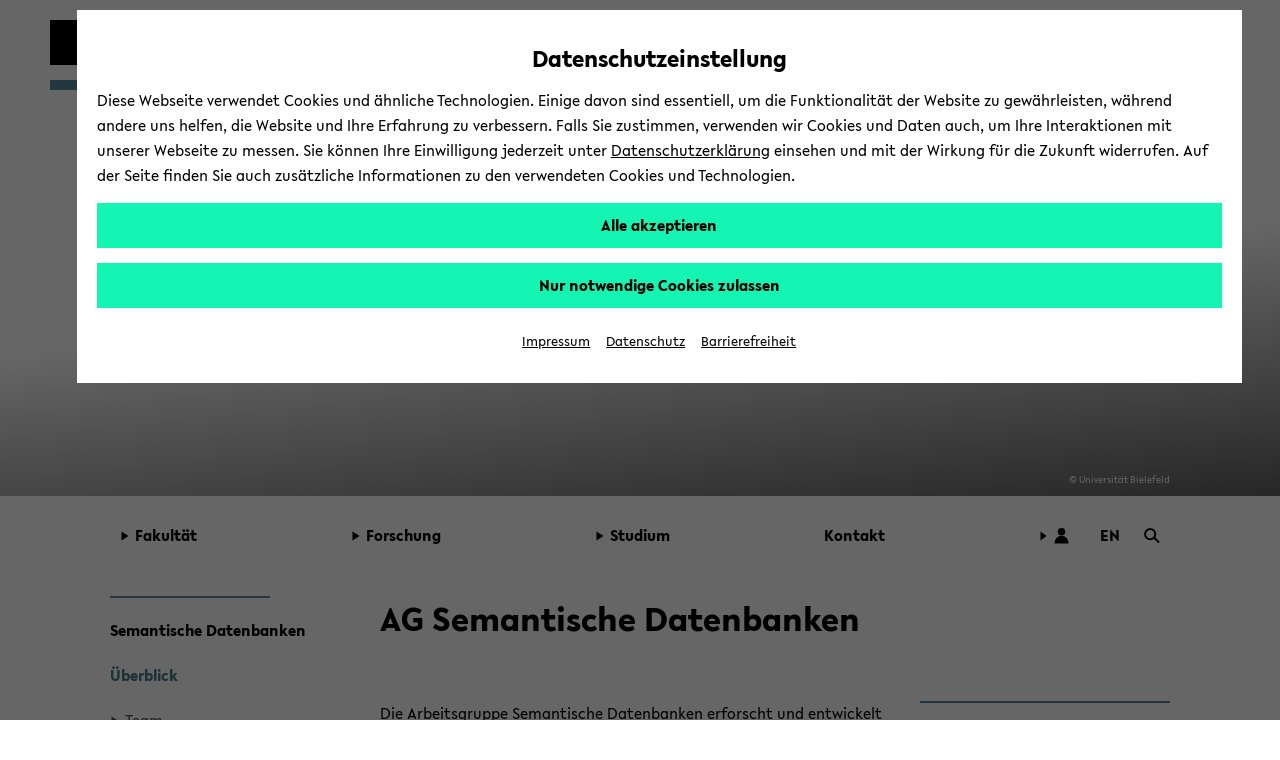

--- FILE ---
content_type: text/html; charset=UTF-8
request_url: https://www.uni-bielefeld.de/fakultaeten/technische-fakultaet/arbeitsgruppen/semantic-computing/
body_size: 17680
content:
<!DOCTYPE html>
<html class="ubf-html no-js" dir="ltr" lang="de">

<head>

<meta charset="utf-8">

<title>Semantische Datenbanken - Universität Bielefeld</title>

<meta content="width=device-width,initial-scale=1.0" name="viewport">

<meta content="no" name="msapplication-tap-highlight">

<meta content="Startseite für die AG Semantische Datenbanken an der Universität Bielefeld, geleitet von Prof. Philipp Cimiano" name="description">

<meta content="Universität Bielefeld, Semantische Datenbanken, Semantic Computing, Cimiano" name="keywords">

<meta content="de_DE" property="og:locale">

<meta content="Semantische Datenbanken - Universität Bielefeld" property="og:title">

<meta content="website" property="og:type">

<meta content="Startseite für die AG Semantische Datenbanken an der Universität Bielefeld, geleitet von Prof. Philipp Cimiano" property="og:description">

<meta content="https://www.uni-bielefeld.de/fakultaeten/technische-fakultaet/arbeitsgruppen/semantic-computing/" property="og:url">

<meta content="/_internal/cimg!0/5kef9ownx6nclb11cohvdf3ybyas9c.png" property="og:image">

<meta content="520" property="og:image:width">

<meta content="346" property="og:image:height">

<meta content="/_internal/cimg!0/5kef9ownx6nclb11cohvdf3ybyas9c.png" name="twitter:image">

<meta content="summary_large_image" name="twitter:card">

<meta content="@unibielefeld" name="twitter:site">

<meta content="@unibielefeld" name="twitter:creator">

<meta content="Semantische Datenbanken" name="twitter:title">

<meta content="Startseite für die AG Semantische Datenbanken an der Universität Bielefeld, geleitet von Prof. Philipp Cimiano" name="twitter:description">
<link href="https://www.uni-bielefeld.de/fakultaeten/technische-fakultaet/arbeitsgruppen/semantic-computing/" rel="canonical">
<meta content="/assets/img/favicons/browserconfig.xml" name="msapplication-config">

<meta content="#14f5b4" name="msapplication-TileColor">

<meta content="#ffffff" name="theme-color">
<style type="text/css">
                        
                        @font-face {
                            font-family: 'Lelo';
                            src:
                                url('/(cache-forever,mtime=1763995723)/assets/fonts/Lelo-Regular.woff2') format('woff2'),
                                url('/(cache-forever,mtime=1763995718)/assets/fonts/Lelo-Regular.woff') format('woff');
                            font-style: normal;
                            font-weight: normal;
                        }
                    
                    </style><script>
                        
                            var Hyphenopoly = {
                                    require: {
                                        "de": "Silbentrennungsalgorithmus",
                                        "en-us": "Supercalifragilisticexpialidocious"
                                    },
                                    setup: {
                                        dontHyphenate: {
                                            noscript: true,
                                        },
                                        dontHyphenateClass: "ubf-dont-hyphenate",
                                        selectors: {
                                            ".ubf-mainMenu": {},
                                            ".ubf-section": {},
                                            ".ubf-secondaryMenu__item": {},
                                            ".ubf-footer__menuItem": {}
                                        }
                                    }
                                    };
                        
                    </script><link as="font" crossorigin="anonymous" href="/(cache-forever,mtime=1763995723)/assets/fonts/Lelo-Regular.woff2" rel="preload" type="font/woff2"><link href="/(cache-forever,mtime=1641997392)/assets/img/favicons/apple-touch-icon.png" rel="apple-touch-icon" sizes="180x180"><link href="/(cache-forever,mtime=1641997394)/assets/img/favicons/favicon-32x32.png" rel="icon" sizes="32x32" type="image/png"><link href="/(cache-forever,mtime=1641997391)/assets/img/favicons/favicon-16x16.png" rel="icon" sizes="16x16" type="image/png"><link href="/(cache-forever,mtime=1763995820)/assets/img/favicons/site.webmanifest" rel="manifest"><link color="#000000" href="/(cache-forever,mtime=1641997394)/assets/img/favicons/safari-pinned-tab.svg" rel="mask-icon"><link href="/(cache-forever,mtime=1763995821)/assets/img/favicons/favicon.ico" rel="shortcut icon"><link href="/(cache-forever,mtime=1764683766)/assets/css/critical.css" media="screen" rel="stylesheet" type="text/css"><script src="/(cache-forever,mtime=1763995804)/assets/js/head.js">//</script><script src="/(cache-forever,mtime=1763995704)/assets/vendor/hyphenopoly/Hyphenopoly_Loader.js">//</script>
</head>

<body class="ubf-body ubf-body--faculty ubf-body--technology ubf-body--internal" id="top">
<!--robots:noindex--><span class="ubf-skip-links" data-ubf-component="SkipLinks" role="navigation"><button aria-checked="false" aria-description="disable autoplay for slideshow and similar animated content" class="ubf-skip-links__link" data-ubf-stop-autoplay="" lang="en" role="checkbox" tabindex="1">Disable Autoplay</button><a class="ubf-skip-links__link" href="#pageSectionsContainer">
                        zum Hauptinhalt wechseln
                    </a><a class="ubf-skip-links__link" href="#mainMenu">
                        zum Hauptmenü wechseln
                    </a><a class="ubf-skip-links__link" href="#footer">
                        zum Fußbereich wechseln
                    </a></span><svg style="position: absolute; left: -10000px; width: 0; height: 0; overflow: hidden;" xmlns="http://www.w3.org/2000/svg"><symbol id="logo-square" viewBox="0 0 45 45"><path class="st0" d="M35 10V0H0v45h45V10z"></path></symbol><symbol id="logo-type" viewBox="0 0 131 42">
<title>Universität Bielefeld</title>
<path d="M10.22 15.34A3.14 3.14 0 0 1 7 18.78a3.16 3.16 0 0 1-3.23-3.44V6H1v9.5a5.87 5.87 0 0 0 1.55 4.09A6 6 0 0 0 7 21.33a5.6 5.6 0 0 0 6-5.83V6h-2.78zM27.5 21.31h.64V5.97h-2.76v9.22l-8.44-9.48-.03-.04h-.64v15.36h2.81v-9.17l8.39 9.41.03.04zM31.57 5.97h2.79v15.06h-2.79zM46.7 5.97l-3.45 9.27-3.52-9.27h-2.99l6.04 15.29h.75l6.09-15.29H46.7zM61.26 18.6h-6.47v-4.05h6.1v-2.34h-6.1V8.45h6.47V5.97h-9.25v15.06h9.25V18.6zM71.92 21h3.31l-4.94-6.28c2.55-.37 4.06-2 4.06-4.39C74.35 7.61 72.4 6 69.12 6h-4.74v15h2.79v-6.06l4.72 6zm-3.1-8.27h-1.65V8.29H69c1.6 0 2.6.86 2.6 2.23s-1.01 2.24-2.78 2.24zM82.35 18.85a7 7 0 0 1-4.13-2l-.09-.07-1.39 2 .07.07a8.35 8.35 0 0 0 5.4 2.43c3 0 5-1.77 5-4.39 0-2.34-1.89-3.54-3.31-4.24l-1.76-.87c-1.48-.75-2-1.26-2-2.09 0-1.06 1-1.61 2-1.61a5.35 5.35 0 0 1 3.22 1.35l.09.07 1.33-1.91-.08-.06a6.83 6.83 0 0 0-4.47-1.83c-3 0-4.88 1.64-4.88 4.18s2.06 3.73 3.61 4.43l1.5.71c1.2.6 1.94 1.16 1.94 2.1s-.77 1.73-2.05 1.73zM89.76 5.97h2.79v15.06h-2.79zM99.77 21.03h2.76V8.45h4.29V5.97H95.46v2.48h4.31v12.58zM110.17 4.51a1.76 1.76 0 1 0-1.78-1.75 1.73 1.73 0 0 0 1.78 1.75zM115.22 4.51A1.75 1.75 0 0 0 117 2.76 1.77 1.77 0 0 0 115.22 1a1.75 1.75 0 0 0-1.77 1.76 1.72 1.72 0 0 0 1.77 1.75zM113.07 5.74h-.77L106 21h2.88l1.06-2.7h5.63l1.11 2.7h2.88l-6.47-15.19zM114.6 16h-3.81l1.88-4.74zM118.64 5.93v2.48h4.31v12.58h2.76V8.41H130V5.93h-11.36zM9 33.28a3.77 3.77 0 0 0 2-3.27c0-2.52-2-4-5.42-4H1V41h4.87c3.5 0 5.58-1.65 5.58-4.43A3.47 3.47 0 0 0 9 33.28zm-5.17-.93v-4.08h1.74c1.49 0 2.57.82 2.57 1.95s-.67 2.13-2.57 2.13zM6 38.78H3.78v-4.27h2.44c1.52 0 2.5.8 2.5 2 0 1.49-.99 2.27-2.72 2.27zM13.88 25.98h2.78V41h-2.78zM19.83 41h9.23v-2.43h-6.45v-4.04h6.08v-2.34h-6.08v-3.74h6.45v-2.47h-9.23V41zM34.43 25.98h-2.78V41h9.25v-2.54h-6.47V25.98zM43.66 41h9.23v-2.43h-6.45v-4.04h6.08v-2.34h-6.08v-3.74h6.45v-2.47h-9.23V41zM56.05 41h2.78v-6.06h5.59v-2.27h-5.59V28.5h6.01v-2.52h-8.79V41zM67.74 41h9.23v-2.43h-6.45v-4.04h6.08v-2.34h-6.08v-3.74h6.45v-2.47h-9.23V41zM82.77 25.98h-2.78V41h9.25v-2.54h-6.47V25.98zM97.2 26h-4.87v15h4.75c6.15 0 8.34-4.1 8.34-7.6 0-4.4-3.42-7.4-8.22-7.4zm5.32 7.42c0 3.33-1.94 5.24-5.32 5.24h-2.09V28.38h2.15c2.62 0 5.26 1.55 5.26 5.02z" fill="#1d1d1b"></path></symbol><symbol id="play" viewBox="0 0 32 32">
<title>Play</title>
<path d="M5.5 31l21-15-21-15z"></path></symbol><symbol id="pause" viewBox="0 0 32 32"><path d="M5.5 31H13V1H5.5zM18.5 31H26V1h-7.5z"></path></symbol><symbol id="social-facebook" viewBox="0 0 22 22"><path d="M15.982 4.453a.382.382 0 0 1-.382.398h-1.66c-1.095 0-1.31.481-1.31 1.394v1.909h2.82a.398.398 0 0 1 .365.415v3.32a.398.398 0 0 1-.364.414h-2.788v8.299c.009.21-.155.389-.366.398h-3.12a.382.382 0 0 1-.381-.398v-8.299h-2.39a.398.398 0 0 1-.382-.465V8.52a.398.398 0 0 1 .382-.415h2.39V5.98A4.382 4.382 0 0 1 13.21 1h2.39c.22.01.391.196.382.416z"></path></symbol><symbol id="social-instagram" viewBox="0 0 22 22"><path d="M5.545 1A4.546 4.546 0 0 0 1 5.545v10.91A4.546 4.546 0 0 0 5.545 21h10.91A4.546 4.546 0 0 0 21 16.455V5.544A4.546 4.546 0 0 0 16.455 1zm0 1.818h10.91a2.727 2.727 0 0 1 2.727 2.728v10.909a2.727 2.727 0 0 1-2.727 2.727H5.544a2.727 2.727 0 0 1-2.727-2.727V5.545a2.727 2.727 0 0 1 2.727-2.727zM15.96 4.636A.91.91 0 0 0 16 6.455a.91.91 0 0 0 .909-.91.91.91 0 0 0-.948-.909zm-5.092 1.819a4.545 4.545 0 0 0-.057.003A4.545 4.545 0 0 0 11 15.546 4.545 4.545 0 0 0 15.545 11a4.545 4.545 0 0 0-4.677-4.545zM11 8.273A2.727 2.727 0 0 1 13.727 11 2.727 2.727 0 0 1 11 13.727 2.727 2.727 0 0 1 8.272 11 2.727 2.727 0 0 1 11 8.273z"></path></symbol><symbol id="social-twitter" viewBox="0 0 22 22"><path d="M65.433,34.3087L68.4251,34.3087L61.8558,41.7887L69.5308,51.9353L63.5078,51.9353L58.7922,45.7693L53.3937,51.9353L50.4017,51.9353L57.3613,43.9351L50.0114,34.3087L56.184,34.3087L60.4443,39.9414ZM64.3859,50.1792L66.0445,50.1792L55.3124,35.9998L53.5303,35.9998Z" transform="translate(100.179,103.378) translate(-148.95,-135.5)"></path></symbol><symbol id="social-youtube" viewBox="0 0 22 22"><path d="M11.001 3.762c-2.606 0-5.538.055-6.733.127-1.194.072-1.772.252-2.315 1.265A12.978 12.978 0 0 0 1.048 11c-.172 1.982.12 3.978.852 5.828.507 1.032 1.12 1.192 2.315 1.3 1.194.11 4.18.11 6.786.11s5.538-.019 6.733-.11c1.194-.09 1.772-.269 2.315-1.282A12.978 12.978 0 0 0 20.954 11a12.979 12.979 0 0 0-.852-5.846c-.507-1.013-1.12-1.138-2.315-1.265s-4.18-.127-6.786-.127zM8.523 7.056L14.73 11l-6.207 3.944z"></path></symbol><symbol id="social-linkedin" viewBox="0 0 22 22"><path d="M10,0C4.5,0,0,4.5,0,10s4.5,10,10,10s10-4.5,10-10S15.5,0,10,0z M15.5,13c0,1.4-1.1,2.5-2.5,2.5H7c-1.4,0-2.5-1.1-2.5-2.5V7 c0-1.4,1.1-2.5,2.5-2.5h6c1.4,0,2.5,1.1,2.5,2.5V13z"></path><g><path d="M8.3,6.7c0,0.1,0,0.2-0.1,0.4c0,0-0.1,0.1-0.2,0.2c0,0.1-0.1,0.2-0.3,0.2c-0.1,0-0.2,0.1-0.4,0.1C7,7.6,6.8,7.5,6.6,7.3 C6.5,7.1,6.4,6.9,6.4,6.7c0-0.1,0-0.2,0.1-0.3c0-0.1,0.1-0.2,0.2-0.3C6.8,6,6.9,5.9,7,5.9s0.2-0.1,0.4-0.1c0.1,0,0.2,0,0.4,0.1 C7.9,5.9,8,6,8,6c0.1,0.1,0.1,0.2,0.2,0.3C8.3,6.4,8.3,6.5,8.3,6.7z M6.6,13.2V8.3h1.6v4.9C8.2,13.2,6.6,13.2,6.6,13.2z"></path><path d="M12.3,13.2v-2.7c0-0.1,0-0.3,0-0.4c0-0.1-0.1-0.2-0.1-0.3C12.1,9.7,12,9.6,12,9.5c-0.1-0.1-0.2-0.1-0.4-0.1                             c-0.1,0-0.3,0-0.4,0.1c-0.1,0.1-0.2,0.1-0.3,0.2c-0.1,0.1-0.1,0.2-0.2,0.3c0,0.1-0.1,0.3-0.1,0.4v2.7H9.1V8.3h1.6V9l0,0                             c0.1-0.1,0.1-0.2,0.2-0.3c0.1-0.1,0.2-0.2,0.3-0.3s0.3-0.1,0.4-0.2c0.2,0,0.3-0.1,0.5-0.1c0.3,0,0.6,0.1,0.8,0.2                             c0.2,0.1,0.4,0.3,0.6,0.5c0.1,0.2,0.2,0.4,0.3,0.6c0.1,0.2,0.1,0.5,0.1,0.7v3.1C13.9,13.2,12.3,13.2,12.3,13.2z"></path></g></symbol><symbol id="social-linkedin-white" viewBox="0 0 22 22"><path d="M18.68,2H3.33c-.73,0-1.33.59-1.33,1.33v15.34c0,.73.59,1.33,1.33,1.33h15.34c.73,0,1.33-.59,1.33-1.33V3.33c0-.73-.59-1.33-1.33-1.33h.01ZM7.37,17.34h-2.71v-8.6h2.71v8.6ZM6.02,7.55c-.86,0-1.56-.66-1.56-1.55s.7-1.55,1.56-1.55,1.56.66,1.56,1.55-.7,1.55-1.56,1.55ZM17.35,17.35h-2.71v-4.7c0-1.39-.59-1.81-1.35-1.81-.8,0-1.59.6-1.59,1.85v4.66h-2.71v-8.6h2.6v1.19h.03c.26-.53,1.18-1.43,2.57-1.43,1.51,0,3.14.9,3.14,3.52v5.32h.02Z" fill="#fff" stroke-width="0"></path></symbol><symbol id="social-github" viewBox="0 0 22 22"><path clip-rule="evenodd" d="M11.0091,0C4.92135,0,0,4.95763,0,11.0909C0,15.9936,3.15328,20.1435,7.52772,21.6124C8.07463,21.7228,8.27497,21.3737,8.27497,21.0801C8.27497,20.823,8.25694,19.9416,8.25694,19.0233C5.19447,19.6845,4.55674,17.7012,4.55674,17.7012C4.06458,16.4159,3.33536,16.0855,3.33536,16.0855C2.33302,15.4061,3.40837,15.4061,3.40837,15.4061C4.52024,15.4795,5.10366,16.5445,5.10366,16.5445C6.08775,18.2337,7.67352,17.7564,8.31147,17.4626C8.40251,16.7464,8.69434,16.2507,9.00419,15.9753C6.56165,15.7182,3.9918,14.7634,3.9918,10.5032C3.9918,9.29128,4.42897,8.29976,5.12169,7.52862C5.01239,7.25324,4.62953,6.11457,5.23121,4.59054C5.23121,4.59054,6.16076,4.29669,8.25671,5.729C9.15407,5.48622,10.0795,5.36272,11.0091,5.36168C11.9387,5.36168,12.8862,5.49035,13.7613,5.729C15.8574,4.29669,16.787,4.59054,16.787,4.59054C17.3887,6.11457,17.0056,7.25324,16.8963,7.52862C17.6073,8.29976,18.0264,9.29128,18.0264,10.5032C18.0264,14.7634,15.4566,15.6997,12.9958,15.9753C13.3969,16.3241,13.743,16.9851,13.743,18.0318C13.743,19.5191,13.725,20.7128,13.725,21.0799C13.725,21.3737,13.9255,21.7228,14.4722,21.6126C18.8467,20.1433,22,15.9936,22,11.0909C22.018,4.95763,17.0786,0,11.0091,0Z" fill="#000000" fill-rule="evenodd" transform="translate(48.8136,48.0002) translate(-48.8136,-48.0002)"></path></symbol><symbol id="social-tiktok" viewBox="0 0 96 96"><path d="M75,0L21,0C9.40202,0,0,9.40202,0,21L0,75C0,86.598,9.40202,96,21,96L75,96C86.598,96,96,86.598,96,75L96,21C96,9.40202,86.598,0,75,0ZM71.7788,24.8545C72.274,25.1769,72.785,25.4743,73.31,25.7456C76.7255,27.4485,80.0615,27.9669,81.7045,27.7887L81.7045,41.0488C81.7045,41.0488,77.0155,40.8544,73.5352,39.9309C68.6842,38.633,65.5749,36.6401,65.5749,36.6401C65.5749,36.6401,63.4168,35.2127,63.2547,35.1155L63.2547,62.5171C63.2547,64.0401,62.8513,67.8509,61.6426,71.0282C60.5832,73.7452,59.0688,76.2618,57.1642,78.47C57.1642,78.47,54.183,82.1658,48.9463,84.6464C44.2249,86.884,40.0674,86.8338,38.8263,86.884C38.8263,86.884,31.6567,87.1724,25.1903,82.7783L25.1579,82.7459L25.1579,82.7783C22.9716,81.2527,21.0221,79.4135,19.372,77.3197C17.3256,74.7094,16.0699,71.6132,15.7458,70.7058L15.7458,70.6734C15.2306,69.1326,14.1499,65.4044,14.3119,61.8058C14.5695,55.4658,16.6969,51.5594,17.2608,50.5872C18.7425,47.9214,20.678,45.5346,22.9802,43.5343C25.6077,41.3317,28.6631,39.6975,31.9538,38.7348C35.2444,37.7722,38.6989,37.502,42.0992,37.9412L42.083,51.5415C40.9629,51.1766,39.7921,50.9912,38.614,50.9923C32.3906,50.9923,27.3468,56.0669,27.3468,62.334C27.3468,68.6011,32.3906,73.6757,38.614,73.6757C40.5517,73.6782,42.4565,73.1757,44.1407,72.2175C45.7566,71.2994,47.1222,69.9983,48.1173,68.4286C49.1123,66.8588,49.7064,65.0686,49.8472,63.2154L49.8472,63.1863C49.8553,63.1474,49.8553,63.1085,49.8553,63.0712C49.8601,62.9805,49.8682,62.9027,49.8682,62.8185C49.8974,62.1412,49.8974,61.4558,49.8974,60.7624L49.8974,9.11214L63.2547,9.11214C63.2337,9.11214,63.0943,10.3921,63.4313,12.3705L63.4151,12.3705C63.8186,14.7538,64.9139,18.158,67.8465,21.5135C69.0186,22.7808,70.3389,23.9025,71.7788,24.8545Z" fill-rule="evenodd" transform="translate(48,48) translate(-48,-48)"></path></symbol><symbol id="social-researchgate" viewBox="0 0 22 22"><path class="fil0" d="M16.02,32C24.86,32,32.04,24.82,32.04,15.97C32.04,7.12,24.86,-0.06,16.02,-0.06C7.17,-0.06,0,7.12,0,15.97C0,24.82,7.17,32,16.02,32ZM19.08,7.53C18.56,8.09,18.45,8.46,18.41,9.81C18.33,12.25,18.84,13.2,20.39,13.49C20.99,13.6,21.77,13.51,22.34,13.27C23.21,12.89,23.57,12.25,23.66,10.92C23.6915,10.4423,23.7129,10.184,23.5942,10.047C23.4495,9.88006,23.0966,9.89352,22.3,9.91C21.18,9.94,21.18,9.94,21.18,10.32C21.18,10.71,21.18,10.71,21.65,10.73C22.62,10.78,22.67,10.84,22.45,11.65C22.09,12.92,19.98,12.92,19.63,11.65C19.5,11.2,19.49,9.21,19.62,8.74C19.88,7.68,21.35,7.38,22.2,8.2C22.395,8.39505,22.4844,8.48442,22.5874,8.50469C22.6745,8.52184,22.7713,8.48957,22.95,8.43C23.45,8.28,23.48,8.14,23.12,7.69C22.28,6.63,20,6.54,19.08,7.53ZM11.96,22.3C10.47,22.05,10.5,22.11,10.46,19.53C10.4418,18.1561,10.4054,17.6797,10.6078,17.5332C10.7398,17.4376,10.9734,17.4824,11.38,17.51C12.08,17.56,12.08,17.56,12.8,18.64C14.97,21.86,15.82,22.69,17.25,22.97C18.19,23.16,18.99,23.1,19.15,22.83C19.3,22.57,19.15,22.42,18.62,22.28C17.77,22.06,16.95,21.34,15.43,19.49C14.86,18.79,13.94,17.48,13.94,17.36C13.94,17.32,14.18,17.2,14.47,17.09C15.09,16.86,15.89,16.24,16.29,15.66C17.19,14.37,17.03,12.83,15.9,11.82C14.82,10.86,14.06,10.73,10,10.81C7.27,10.86,7.14,10.87,7.08,11.03C7,11.27,7.19,11.41,7.79,11.54C8.04019,11.5947,8.2211,11.6141,8.35238,11.7051C8.72484,11.9633,8.69782,12.7978,8.72,16.65C8.74,19.13,8.73,21.29,8.69,21.45C8.61,21.87,8.29,22.12,7.68,22.23C7.14,22.33,6.99,22.47,7.09,22.76C7.14,22.91,7.3,22.92,9.76,22.9C12.38,22.88,12.38,22.88,12.38,22.62C12.38,22.39,12.35,22.36,11.96,22.3ZM13.67,11.96C15.57,12.77,15.42,15.52,13.42,16.34C12.83,16.58,10.58,16.69,10.49,16.48C10.46,16.42,10.45,15.32,10.47,14.05C10.49,11.74,10.49,11.74,11.82,11.74C13.05,11.74,13.18,11.75,13.67,11.96Z" fill="#000000" fill-rule="evenodd" transform="translate(11,11) scale(0.68,0.68) translate(-16.02,-15.97)"></path></symbol><symbol id="social-bluesky" viewBox="0 0 22 22"><path d="M4.8 2.6c2.5 1.9 5.2 5.8 6.2 7.8c1-2 3.7-5.9 6.2-7.8c1.9-1.3 4.8-2.4 4.8 1c0 .6-0.4 5.6-0.6 6.4c-0.8 2.8-3.7 3.5-6.2 3.1c4.4 .8 5.6 3.3 3.1 5.8c-4.6 4.7-6.6-1.2-7.2-2.7c-0.1-0.3-0.1-0.5-0.1-0.3c0-0.2 0 0-0.1 .3c-0.6 1.5-2.6 7.4-7.2 2.7c-2.5-2.5-1.3-5 3.1-5.8c-2.5 .4-5.4-0.3-6.2-3.1c-0.2-0.8-0.6-5.8-0.6-6.4c0-3.4 2.9-2.3 4.8-1Z"></path></symbol><symbol id="triangle-right" viewBox="0 0 17 22"><path d="M16 10.92L1 21V1l15 9.92z"></path></symbol><symbol id="arrow-outline" viewBox="0 0 8 12"><path d="M1 1l6 5-6 5" fill="#FFF" stroke="#000" stroke-miterlimit="10"></path></symbol><symbol id="logo-unibiunited" viewBox="0 0 294.9 35.3"><path d="M283.3 29.2c-3.1 0-4.9-2.4-4.9-5.9 0-3.4 1.8-5.9 4.9-5.9 2.8 0 5 2 5 5.9-.1 3.4-1.9 5.9-5 5.9m4.5 5.4h7.1V0h-7.1v14c-1.7-1.5-3.6-2.4-6.2-2.4-5.8 0-10.1 4.7-10.1 11.7 0 7.7 4.3 11.8 10.1 11.8 2.7 0 4.6-1.1 6.2-2.7v2.2zm-29.6-18.1c2.8 0 4.2 1.9 4.5 4.3h-9.2c.6-2.7 2.2-4.3 4.7-4.3m10.6 8.7c0-.5.1-1.6.1-2 0-5.9-3.2-11.8-10.7-11.8-7.1 0-11.3 5.3-11.3 11.8 0 7.1 4.7 12.1 12.1 12.1 4.5 0 7.4-1.7 9.4-3.1l-2.4-4.6c-1.6 1-3.4 2-6.4 2-3.2 0-5.4-1.7-6.2-4.4h15.4zm-43.5-7.4h4.3V26c0 5.7 3.5 9.2 9.1 9.2 3.4 0 5.9-1.5 7.3-2.5l-2.3-4.7c-.9.5-2.1 1.1-3.6 1.1-2 0-3.6-1.1-3.6-4v-7.4h8V12h-8V4.5h-6.9v7.6h-4.3v5.7zm-10.4 16.8h7.1V12.1h-7.1v22.5zm3.5-26c2.3 0 4.2-1.8 4.2-4.2 0-2.4-1.9-4.2-4.2-4.2s-4.2 1.8-4.2 4.2c.1 2.4 1.9 4.2 4.2 4.2m-30.6 26h7.1V22.3c.1-3.1 1.9-4.8 4.3-4.8 2.3 0 3.7 1.4 3.7 3.9v13.2h7.1V19.3c0-4.5-3.2-7.8-8.1-7.8-3.5 0-5.6 1.6-7 3.2v-2.6h-7.1v22.5zm-30.6-11.9c0 6.7 4.7 12.6 12.9 12.6S183 29.4 183 22.7V3.5h-7.2v19.2c0 3.6-2.4 6.1-5.7 6.1-3.4 0-5.7-2.5-5.7-6.1V3.5h-7.2v19.2zm-14.8 11.9h7.1V12.1h-7.1v22.5zm3.6-26c2.3 0 4.2-1.8 4.2-4.2 0-2.4-1.9-4.2-4.2-4.2s-4.2 1.8-4.2 4.2c0 2.4 1.9 4.2 4.2 4.2m-20.5.5c2.7 0 4.4 1.5 4.4 3.5 0 1.9-1.2 3.7-4.4 3.7h-2.9V9.1h2.9zm1 12.5c2.9 0 4.7 1.4 4.7 3.7s-1.5 3.8-4.8 3.8h-3.7v-7.5h3.8zm-11 13h11c8.4 0 11.5-4.3 11.5-9.1 0-3.3-2.2-5.7-5.6-6.7 2.8-1.3 4.4-4.1 4.4-7.1 0-4.7-3.8-8.3-11.1-8.3h-10.3v31.2zm-14.8 0h7.1V12.1h-7.1v22.5zm3.6-26c2.3 0 4.2-1.8 4.2-4.2 0-2.4-1.9-4.2-4.2-4.2-2.3 0-4.2 1.8-4.2 4.2 0 2.4 1.9 4.2 4.2 4.2m-31.6 26h7.1V22.3c.1-3.1 1.9-4.8 4.3-4.8 2.3 0 3.7 1.4 3.7 3.9v13.2h7.1V19.3c0-4.5-3.2-7.8-8.1-7.8-3.5 0-5.6 1.6-7 3.2v-2.6h-7.1v22.5zm-31-11.9c0 6.7 4.7 12.6 12.9 12.6s12.9-5.9 12.9-12.6V3.5h-7.2v19.2c0 3.6-2.4 6.1-5.7 6.1-3.4 0-5.7-2.5-5.7-6.1V3.5h-7.2v19.2zm-28-8.2h6.5l-.1 5.6h-6.5l.1-5.6zm6.1 20.1h5.6l.2-8.7h8.7l-1-5.8h-7.6l.1-5.6h8.6l-1-5.8h-7.5l.2-8.5h-5.6l-.2 8.5h-6.5L14 .2H8.4l-.2 8.5H.1l1 5.8H8l-.1 5.6H0l1 5.8h6.8l-.2 8.7h5.7l.2-8.7H20l-.2 8.7z" fill="#962A36"></path></symbol><symbol id="search-arrow"><style type="text/css">
	                .stsearcharrow{fill-rule:evenodd;clip-rule:evenodd;fill:none;}
	                .st1{fill-rule:evenodd;clip-rule:evenodd;fill:#1D1D1B;}
                </style><rect class="stsearcharrow" height="25" id="Rectangle-6-Copy-4" width="25" y="0"></rect><polygon class="st1" points="20,12.5 14,8.6 14,12 4,12 4,13 14,13 14,16.4 "></polygon></symbol><symbol id="cancel" viewBox="0 0 16 16"><polygon points="15.5 1.23 14.77 0.5 10 5.27 5.23 0.5 4.5 1.23 9.27 6 4.5 10.77 5.23 11.5 10 6.73 14.77 11.5 15.5 10.77 10.73 6 15.5 1.23"></polygon></symbol><symbol height="25" id="search-lens" viewBox="0 0 25 25" width="25">
<title id="title4549">Search</title>
<g transform="translate(12.6219,12.193) translate(-10.9743,-10.5668)"><ellipse fill="none" rx="8" ry="8" stroke="#000000" stroke-width="3" transform="translate(8,8)"></ellipse><path d="M0,0L7.8853,7.64636" fill="none" stroke="#000000" stroke-width="3" transform="translate(14.0633,13.4873)"></path></g></symbol><symbol id="arrow-up-bold" shape-rendering="geometricPrecision" style="white-space: pre;" text-rendering="geometricPrecision" viewBox="0 0 32 32"><path d="M-8.54167,0C-8.54167,0,16.0622,0,16.0622,0L16.0622,24.1432L8.20533,32L8.20533,13.3735L-10.323,31.9018L-15.8809,25.9365L2.28007,7.55612C2.28007,7.55612,-15.0682,7.55612,-15.8809,7.55612C-16.6936,7.55612,-8.54167,0,-8.54167,0Z" fill="#000000" stroke="none" transform="translate(15.9378,0)"></path></symbol><symbol id="user" viewBox="0 0 25 25"><ellipse fill="#000000" rx="5.4848" ry="5.4848" stroke="none" transform="translate(13.5194,7.5688) translate(-1.01938,-1.01938)"></ellipse><path d="M10.2409,0C5.07683,0,-6.36785,0,-10.2409,0C-10.2409,-6.3207,-5.65588,-11.4447,0,-11.4447C5.65588,-11.4447,10.2409,-6.3207,10.2409,0Z" fill="#000000" stroke="none" transform="translate(12.5,23.9447)"></path></symbol></svg><header class="ubf-body__header ubf-header" data-ubf-component="Header" role="banner"><a class="ubf-header__homeLink" href="https://www.uni-bielefeld.de/"><span aria-hidden="true" class="ubf-header__logo"><span class="ubf-header__logoSvg" data-type="svg"><canvas height="45" width="45"></canvas><svg aria-hidden="true" focusable="false" viewBox="0 0 45 45">
<title>Universität Bielefeld</title>
<use xlink:href="#logo-square" /></svg></span></span><span class="ubf-header__name"><span class="ubf-header__nameSvg" data-type="svg"><canvas height="42" width="131"></canvas><svg focusable="true" role="img" viewBox="0 0 131 42">
<title>Universität Bielefeld</title>
<use xlink:href="#logo-type" /></svg></span></span></a><a class="ubf-header__facultyLink" href="/fakultaeten/technische-fakultaet"><div class="ubf-header__facultyName"><div class="ubf-header__facultySquare"></div><span class="ubf-header__facultySvg" data-type="svg"><canvas height="47" width="180"></canvas><svg focusable="true" role="img" viewBox="0 0 180 47">
<title>Technische Fakultät</title>
<use xlink:href="/assets/icons/faculty.svg#logo-faculty-technology" /></svg></span></div></a><div class="ubf-header__mainMenuToggler"><a aria-expanded="false" aria-label="Hauptmenü" class="ubf-header__mainMenuTogglerLink ubf-mainMenuToggler" data-ubf-component="ContextToggler" data-ubf-for-context="menu" href="#mainMenu" role="button"><span class="ubf-mainMenuToggler__label" lang="en">Toggle Menu</span></a></div></header><div class="ubf-body__mainMenu ubf-mainMenu ubf-mainMenu--extended" data-ubf-component="MainMenu" data-ubf-context="menu" data-ubf-main-menu="" id="mainMenu" tabindex="-1"><nav aria-label="main menu" class="ubf-mainMenu__content">
<ul class="ubf-mainMenu__items">

<li class="ubf-mainMenu__item"><a aria-expanded="false" aria-haspopup="true" class="ubf-mainMenu__link" data-ubf-component="Toggler" data-ubf-enabled-by-css="true" data-ubf-sub-menu-toggler="true" href="#mainMenu-1" role="button"><span aria-hidden="true" class="ubf-mainMenu__linkIcon"><span data-type="svg"><canvas height="22" width="17"></canvas><svg focusable="false" role="img" viewBox="0 0 17 22"><use xlink:href="#triangle-right" /></svg></span></span><span class="ubf-mainMenu__linkLabel">Fakultät</span></a>
<ul class="ubf-mainMenu__subMenu ubf-js-collapsed" data-ubf-component="Collapsable" data-ubf-sub-menu="" id="mainMenu-1" tabindex="-1">

<li class="ubf-mainMenu__subItem"><a class="ubf-mainMenu__subLink" href="/fakultaeten/technische-fakultaet/fakultaet/index.xml">Über uns</a></li>

<li class="ubf-mainMenu__subItem"><a class="ubf-mainMenu__subLink" href="/fakultaeten/technische-fakultaet/fakultaet/management-1/">Management</a></li>

<li class="ubf-mainMenu__subItem"><a class="ubf-mainMenu__subLink" href="/fakultaeten/technische-fakultaet/fakultaet/gremien/">Gremien</a></li>

<li class="ubf-mainMenu__subItem"><a class="ubf-mainMenu__subLink" href="/fakultaeten/technische-fakultaet/fakultaet/fachschaft/">Fachschaft</a></li>

<li class="ubf-mainMenu__subItem"><a class="ubf-mainMenu__subLink" href="/fakultaeten/technische-fakultaet/fakultaet/stellen/">Stellenausschreibungen</a></li>

</ul>
</li>

<li class="ubf-mainMenu__item"><a aria-expanded="false" aria-haspopup="true" class="ubf-mainMenu__link" data-ubf-component="Toggler" data-ubf-enabled-by-css="true" data-ubf-sub-menu-toggler="true" href="#mainMenu-2" role="button"><span aria-hidden="true" class="ubf-mainMenu__linkIcon"><span data-type="svg"><canvas height="22" width="17"></canvas><svg focusable="false" role="img" viewBox="0 0 17 22"><use xlink:href="#triangle-right" /></svg></span></span><span class="ubf-mainMenu__linkLabel">Forschung</span></a>
<ul class="ubf-mainMenu__subMenu ubf-js-collapsed" data-ubf-component="Collapsable" data-ubf-sub-menu="" id="mainMenu-2" tabindex="-1">

<li class="ubf-mainMenu__subItem"><a class="ubf-mainMenu__subLink" href="/fakultaeten/technische-fakultaet/forschung/#">Überblick</a></li>

<li class="ubf-mainMenu__subItem"><a class="ubf-mainMenu__subLink" href="/fakultaeten/technische-fakultaet/arbeitsgruppen/">Arbeitsgruppen</a></li>

<li class="ubf-mainMenu__subItem"><a class="ubf-mainMenu__subLink" href="/fakultaeten/technische-fakultaet/forschung/forschungszentren/">Forschungszentren</a></li>

<li class="ubf-mainMenu__subItem"><a class="ubf-mainMenu__subLink" href="/fakultaeten/technische-fakultaet/forschung/transcending-boundaries/">Transcending Boundaries</a></li>

<li class="ubf-mainMenu__subItem"><a class="ubf-mainMenu__subLink" href="/fakultaeten/technische-fakultaet/forschung/publikationen/">Publikationen</a></li>

<li class="ubf-mainMenu__subItem"><a class="ubf-mainMenu__subLink" href="/fakultaeten/technische-fakultaet/fakultaet/stellen/">Stellenausschreibungen</a></li>

</ul>
</li>

<li class="ubf-mainMenu__item"><a aria-expanded="false" aria-haspopup="true" class="ubf-mainMenu__link" data-ubf-component="Toggler" data-ubf-enabled-by-css="true" data-ubf-sub-menu-toggler="true" href="#mainMenu-3" role="button"><span aria-hidden="true" class="ubf-mainMenu__linkIcon"><span data-type="svg"><canvas height="22" width="17"></canvas><svg focusable="false" role="img" viewBox="0 0 17 22"><use xlink:href="#triangle-right" /></svg></span></span><span class="ubf-mainMenu__linkLabel">Studium</span></a>
<ul class="ubf-mainMenu__subMenu ubf-js-collapsed" data-ubf-component="Collapsable" data-ubf-sub-menu="" id="mainMenu-3" tabindex="-1">

<li class="ubf-mainMenu__subItem"><a class="ubf-mainMenu__subLink" href="/fakultaeten/technische-fakultaet/studium/index.xml">Studiengangsübersicht</a></li>

<li class="ubf-mainMenu__subItem"><a class="ubf-mainMenu__subLink" href="/fakultaeten/technische-fakultaet/studium/studienschwerpunkte/">Studienschwerpunkte</a></li>

<li class="ubf-mainMenu__subItem"><a class="ubf-mainMenu__subLink" href="/fakultaeten/technische-fakultaet/studium/studienberatung/">Studienberatung</a></li>

<li class="ubf-mainMenu__subItem"><a class="ubf-mainMenu__subLink" href="/zab">Studieren mit Beeinträchtigungen</a></li>

<li class="ubf-mainMenu__subItem"><a class="ubf-mainMenu__subLink" href="/fakultaeten/technische-fakultaet/studium/pruefungsamt/">Prüfungsamt</a></li>

<li class="ubf-mainMenu__subItem"><a class="ubf-mainMenu__subLink" href="/fakultaeten/technische-fakultaet/fakultaet/stellen/">Stellenausschreibungen</a></li>

</ul>
</li>

<li class="ubf-mainMenu__item" data-ubf-menu-item="true"><a aria-expanded="false" aria-haspopup="true" class="ubf-mainMenu__link" href="/fakultaeten/technische-fakultaet/kontakt/" role="button"><span class="ubf-mainMenu__linkLabel">Kontakt</span></a></li>

<li class="ubf-mainMenu__item ubf-mainMenu__item--user" data-ubf-menu-item=""><a aria-expanded="false" aria-haspopup="true" class="ubf-mainMenu__link" data-ubf-component="Toggler" data-ubf-enabled-by-css="true" data-ubf-sub-menu-toggler="" href="#mainMenu-user" role="button"><span class="ubf-mainMenu__linkIcon"><span data-type="svg"><canvas height="22" width="17"></canvas><svg aria-hidden="true" focusable="false" viewBox="0 0 17 22"><use xlink:href="#triangle-right" /></svg></span></span><span class="ubf-mainMenu__linkLabel"><span class="ubf-mainMenu__icon"><span data-type="svg"><canvas height="25" width="25"></canvas><svg aria-hidden="true" focusable="false" viewBox="0 0 25 25">
<title>User Icon</title>
<use xlink:href="#user" /></svg></span></span></span></a>
<ul class="ubf-mainMenu__subMenu ubf-js-collapsed" data-ubf-component="Collapsable" data-ubf-sub-menu="" id="mainMenu-user" style="width: initial;" tabindex="-1">

<li class="ubf-mainMenu__subItem"><a class="ubf-mainMenu__subLink" data-ubf-sub-menu-link="" href="/intern/">Beschäftigtenportal</a></li>

<li class="ubf-mainMenu__subItem"><a class="ubf-mainMenu__subLink" data-ubf-sub-menu-link="" href="https://meine.uni-bielefeld.de">Meine Uni Studierendenportal</a></li>

</ul>
</li>

<li class="ubf-mainMenu__item ubf-mainMenu__item--lang"><a aria-haspopup="false" class="ubf-mainMenu__link" href="/&lt;en&gt;/fakultaeten/technische-fakultaet/arbeitsgruppen/semantic-computing/" role="button"><span aria-hidden="true" class="ubf-mainMenu__linkLabel">en</span><span class="ubf-text--srOnly" lang="de">Zur englischen Sprache wechseln</span></a></li>

</ul>
<form action="https://search.uni-bielefeld.de" class="ubf-mainMenu__searchBox" data-ubf-component="SearchToggler" method="get" role="search"><input aria-label="search text input" class="ubf-mainMenu__searchInput" name="query" placeholder="Suchen im Webauftritt" type="text" value=""><span class="ubf-mainMenu__icon"><span data-type="svg"><canvas height="25" width="25"></canvas><svg aria-hidden="true" focusable="false" viewBox="0 0 25 25"><use xlink:href="#search-lens" /></svg></span></span><button class="ubf-mainMenu__searchSubmit" type="submit"><span class="ubf-mainMenu__readerText">Search Submit Button</span><span class="ubf-mainMenu__searchIcon"><span data-type="svg"><canvas height="25" width="25"></canvas><svg aria-hidden="true" focusable="false" viewBox="0 0 25 25"><use xlink:href="#search-arrow" /></svg></span></span></button></form><div class="ubf-mainMenu__mainMenuToggler"><a class="ubf-mainMenu__mainMenuTogglerLink ubf-mainMenuToggler ubf-mainMenuToggler--close" href="#top"><span class="ubf-mainMenuToggler__label">DE Toggle Menu</span></a></div></nav><div class="ubf-mainMenu__secondaryMenu ubf-secondaryMenu"><nav aria-label="secondary menu" class="ubf-secondaryMenu__content" data-ubf-secondary-menu-nav="">
<ul class="ubf-secondaryMenu__sections">

<li class="ubf-secondaryMenu__section">
<ul class="ubf-secondaryMenu__items">

<li class="ubf-secondaryMenu__item"><a class="ubf-secondaryMenu__link ubf-secondaryMenu__link--section" data-ubf-link="true" data-ubf-trigger-collapsable="true" href="/fakultaeten/technische-fakultaet/arbeitsgruppen/semantic-computing/index.xml" target="_top">Semantische Datenbanken</a></li>

<li class="ubf-secondaryMenu__item"><span class="ubf-secondaryMenu__link ubf-secondaryMenu__link--current">Überblick</span></li>

<li class="ubf-secondaryMenu__item ubf-secondaryMenu__item--withSubMenu"><a aria-expanded="false" class="ubf-secondaryMenu__link" data-ubf-component="Toggler" data-ubf-for="mainMenu-secondaryMenu-m-ea094adc-2dff-4ed2-a9ce-e42dd49fd685" data-ubf-toggled-options="{&#34;srcUrl&#34;:&#34;/fakultaeten/technische-fakultaet/arbeitsgruppen/semantic-computing/team/?__xsl=/_src/api/secondarymenu/local-sub-menu.xsl&#38;p=m&#38;uid=&#34;,&#34;menuId&#34;:&#34;-ea094adc-2dff-4ed2-a9ce-e42dd49fd685&#34;}" href="?menu-collapse=ea094adc-2dff-4ed2-a9ce-e42dd49fd685" role="button"><span aria-hidden="true" class="ubf-secondaryMenu__linkIcon"><span data-type="svg"><canvas height="22" width="17"></canvas><svg focusable="false" role="img" viewBox="0 0 17 22"><use xlink:href="#triangle-right" /></svg></span></span><span class="ubf-secondaryMenu__linkLabel">Team</span></a>
<ul class="ubf-secondaryMenu__subMenu ubf-js-collapsed" data-ubf-component="DynamicCollapsable" data-ubf-id="mainMenu-secondaryMenu-m-ea094adc-2dff-4ed2-a9ce-e42dd49fd685" tabindex="-1">

</ul>
</li>

<li class="ubf-secondaryMenu__item"><a class="ubf-secondaryMenu__link" data-ubf-link="true" data-ubf-trigger-collapsable="true" href="/fakultaeten/technische-fakultaet/arbeitsgruppen/semantic-computing/forschung/" target="_top">Forschung</a></li>

<li class="ubf-secondaryMenu__item ubf-secondaryMenu__item--withSubMenu"><a aria-expanded="false" class="ubf-secondaryMenu__link" data-ubf-component="Toggler" data-ubf-for="mainMenu-secondaryMenu-m-044230e4-35e6-489f-af13-75d4ec0d0df8" data-ubf-toggled-options="{&#34;srcUrl&#34;:&#34;/fakultaeten/technische-fakultaet/arbeitsgruppen/semantic-computing/projekte/?__xsl=/_src/api/secondarymenu/local-sub-menu.xsl&#38;p=m&#38;uid=&#34;,&#34;menuId&#34;:&#34;-044230e4-35e6-489f-af13-75d4ec0d0df8&#34;}" href="?menu-collapse=044230e4-35e6-489f-af13-75d4ec0d0df8" role="button"><span aria-hidden="true" class="ubf-secondaryMenu__linkIcon"><span data-type="svg"><canvas height="22" width="17"></canvas><svg focusable="false" role="img" viewBox="0 0 17 22"><use xlink:href="#triangle-right" /></svg></span></span><span class="ubf-secondaryMenu__linkLabel">Projekte</span></a>
<ul class="ubf-secondaryMenu__subMenu ubf-js-collapsed" data-ubf-component="DynamicCollapsable" data-ubf-id="mainMenu-secondaryMenu-m-044230e4-35e6-489f-af13-75d4ec0d0df8" tabindex="-1">

</ul>
</li>

<li class="ubf-secondaryMenu__item"><a class="ubf-secondaryMenu__link" data-ubf-link="true" data-ubf-trigger-collapsable="true" href="/fakultaeten/technische-fakultaet/arbeitsgruppen/semantic-computing/publikationen/" target="_top">Publikationen</a></li>

<li class="ubf-secondaryMenu__item"><a class="ubf-secondaryMenu__link" data-ubf-link="true" data-ubf-trigger-collapsable="true" href="/fakultaeten/technische-fakultaet/arbeitsgruppen/semantic-computing/kooperationen/" target="_top">Kooperationen</a></li>

<li class="ubf-secondaryMenu__item"><a class="ubf-secondaryMenu__link" data-ubf-link="true" data-ubf-trigger-collapsable="true" href="/fakultaeten/technische-fakultaet/arbeitsgruppen/semantic-computing/lehre/" target="_top">Lehre</a></li>

<li class="ubf-secondaryMenu__item"><a class="ubf-secondaryMenu__link" data-ubf-link="true" data-ubf-trigger-collapsable="true" href="/fakultaeten/technische-fakultaet/arbeitsgruppen/semantic-computing/bachelor-master-arbeiten/" target="_top">Abschlussarbeiten</a></li>

<li class="ubf-secondaryMenu__item"><a class="ubf-secondaryMenu__link" data-ubf-link="true" data-ubf-trigger-collapsable="true" href="/fakultaeten/technische-fakultaet/arbeitsgruppen/semantic-computing/stellenangebote/" target="_top">Stellenangebote</a></li>

<li class="ubf-secondaryMenu__item"><a class="ubf-secondaryMenu__link" data-ubf-link="true" data-ubf-trigger-collapsable="true" href="/fakultaeten/technische-fakultaet/arbeitsgruppen/semantic-computing/cumin/" target="_top">CUMIN</a></li>

<li class="ubf-secondaryMenu__item"><a class="ubf-secondaryMenu__link" data-ubf-link="true" data-ubf-trigger-collapsable="true" href="/fakultaeten/technische-fakultaet/arbeitsgruppen/semantic-computing/kontakt/" target="_top">Kontakt</a></li>

</ul>
</li>

</ul>
</nav></div></div><!--/robots:noindex--><div class="ubf-body__main ubf-main" data-ubf-context="default" data-ubf-main=""><main class="ubf-main__page ubf-page" id="main"><!--robots:noindex--><div class="ubf-page__secondaryMenu ubf-secondaryMenu" data-ubf-component="SecondaryMenu"><a class="ubf-skip-links__link" href="#pageSectionsContainer">
                                        zum Hauptinhalt wechseln
                                    </a><nav aria-label="secondary menu" class="ubf-secondaryMenu__content" data-ubf-secondary-menu-nav="">
<ul class="ubf-secondaryMenu__sections">

<li class="ubf-secondaryMenu__section">
<ul class="ubf-secondaryMenu__items">

<li class="ubf-secondaryMenu__item"><a class="ubf-secondaryMenu__link ubf-secondaryMenu__link--section" data-ubf-link="true" data-ubf-trigger-collapsable="true" href="/fakultaeten/technische-fakultaet/arbeitsgruppen/semantic-computing/index.xml" target="_top">Semantische Datenbanken</a></li>

<li class="ubf-secondaryMenu__item"><span class="ubf-secondaryMenu__link ubf-secondaryMenu__link--current">Überblick</span></li>

<li class="ubf-secondaryMenu__item ubf-secondaryMenu__item--withSubMenu"><a aria-expanded="false" class="ubf-secondaryMenu__link" data-ubf-component="Toggler" data-ubf-for="mainMenu-secondaryMenu-d-ea094adc-2dff-4ed2-a9ce-e42dd49fd685" data-ubf-toggled-options="{&#34;srcUrl&#34;:&#34;/fakultaeten/technische-fakultaet/arbeitsgruppen/semantic-computing/team/?__xsl=/_src/api/secondarymenu/local-sub-menu.xsl&#38;p=d&#38;uid=&#34;,&#34;menuId&#34;:&#34;-ea094adc-2dff-4ed2-a9ce-e42dd49fd685&#34;}" href="?menu-collapse=ea094adc-2dff-4ed2-a9ce-e42dd49fd685" role="button"><span aria-hidden="true" class="ubf-secondaryMenu__linkIcon"><span data-type="svg"><canvas height="22" width="17"></canvas><svg focusable="false" role="img" viewBox="0 0 17 22"><use xlink:href="#triangle-right" /></svg></span></span><span class="ubf-secondaryMenu__linkLabel">Team</span></a>
<ul class="ubf-secondaryMenu__subMenu ubf-js-collapsed" data-ubf-component="DynamicCollapsable" data-ubf-id="mainMenu-secondaryMenu-d-ea094adc-2dff-4ed2-a9ce-e42dd49fd685" tabindex="-1">

</ul>
</li>

<li class="ubf-secondaryMenu__item"><a class="ubf-secondaryMenu__link" data-ubf-link="true" data-ubf-trigger-collapsable="true" href="/fakultaeten/technische-fakultaet/arbeitsgruppen/semantic-computing/forschung/" target="_top">Forschung</a></li>

<li class="ubf-secondaryMenu__item ubf-secondaryMenu__item--withSubMenu"><a aria-expanded="false" class="ubf-secondaryMenu__link" data-ubf-component="Toggler" data-ubf-for="mainMenu-secondaryMenu-d-044230e4-35e6-489f-af13-75d4ec0d0df8" data-ubf-toggled-options="{&#34;srcUrl&#34;:&#34;/fakultaeten/technische-fakultaet/arbeitsgruppen/semantic-computing/projekte/?__xsl=/_src/api/secondarymenu/local-sub-menu.xsl&#38;p=d&#38;uid=&#34;,&#34;menuId&#34;:&#34;-044230e4-35e6-489f-af13-75d4ec0d0df8&#34;}" href="?menu-collapse=044230e4-35e6-489f-af13-75d4ec0d0df8" role="button"><span aria-hidden="true" class="ubf-secondaryMenu__linkIcon"><span data-type="svg"><canvas height="22" width="17"></canvas><svg focusable="false" role="img" viewBox="0 0 17 22"><use xlink:href="#triangle-right" /></svg></span></span><span class="ubf-secondaryMenu__linkLabel">Projekte</span></a>
<ul class="ubf-secondaryMenu__subMenu ubf-js-collapsed" data-ubf-component="DynamicCollapsable" data-ubf-id="mainMenu-secondaryMenu-d-044230e4-35e6-489f-af13-75d4ec0d0df8" tabindex="-1">

</ul>
</li>

<li class="ubf-secondaryMenu__item"><a class="ubf-secondaryMenu__link" data-ubf-link="true" data-ubf-trigger-collapsable="true" href="/fakultaeten/technische-fakultaet/arbeitsgruppen/semantic-computing/publikationen/" target="_top">Publikationen</a></li>

<li class="ubf-secondaryMenu__item"><a class="ubf-secondaryMenu__link" data-ubf-link="true" data-ubf-trigger-collapsable="true" href="/fakultaeten/technische-fakultaet/arbeitsgruppen/semantic-computing/kooperationen/" target="_top">Kooperationen</a></li>

<li class="ubf-secondaryMenu__item"><a class="ubf-secondaryMenu__link" data-ubf-link="true" data-ubf-trigger-collapsable="true" href="/fakultaeten/technische-fakultaet/arbeitsgruppen/semantic-computing/lehre/" target="_top">Lehre</a></li>

<li class="ubf-secondaryMenu__item"><a class="ubf-secondaryMenu__link" data-ubf-link="true" data-ubf-trigger-collapsable="true" href="/fakultaeten/technische-fakultaet/arbeitsgruppen/semantic-computing/bachelor-master-arbeiten/" target="_top">Abschlussarbeiten</a></li>

<li class="ubf-secondaryMenu__item"><a class="ubf-secondaryMenu__link" data-ubf-link="true" data-ubf-trigger-collapsable="true" href="/fakultaeten/technische-fakultaet/arbeitsgruppen/semantic-computing/stellenangebote/" target="_top">Stellenangebote</a></li>

<li class="ubf-secondaryMenu__item"><a class="ubf-secondaryMenu__link" data-ubf-link="true" data-ubf-trigger-collapsable="true" href="/fakultaeten/technische-fakultaet/arbeitsgruppen/semantic-computing/cumin/" target="_top">CUMIN</a></li>

<li class="ubf-secondaryMenu__item"><a class="ubf-secondaryMenu__link" data-ubf-link="true" data-ubf-trigger-collapsable="true" href="/fakultaeten/technische-fakultaet/arbeitsgruppen/semantic-computing/kontakt/" target="_top">Kontakt</a></li>

</ul>
</li>

</ul>
</nav></div><!--/robots:noindex--><div class="ubf-page__sections" id="pageSectionsContainer"><!--robots:noindex--><!--/robots:noindex--><section aria-label="Cover section" class="ubf-page__section ubf-page__section--cover ubf-section ubf-section--cover" data-ubf-component="CoverSection"><div class="ubf-section__content" data-ubf-section-content=""></div><div class="ubf-section__bg" data-ubf-section-bg=""><figure class="ubf-section__picture ubf-picture" data-type="image" style="--w: 160; --h: 106;"><img alt="" class="ubf-picture__img" data-ubf-autoload="true" data-ubf-component="AsyncPicture" data-ubf-sizes="(min-width: 1024px) 100vw, (orientation: landscape) 100vw, 150vw" draggable="false" src="[data-uri]" srcset="/_internal/cimg!0/3j267lkudhefezp7jry0ojrf4zggx5u.jpeg 160w, /_internal/cimg!0/sf7nw6w83uq661pqofqe1vb9gi9i400.jpeg 320w, /_internal/cimg!0/4p82vv3wzxys5497fyk0f5pfrakza40.jpeg 512w, /_internal/cimg!0/pa1mrxt5oism8x8ze9z981wuc6xwbyj.jpeg 768w, /_internal/cimg!0/swzaw9qybcma18alcwg6sw041p0a4a7.jpeg 1024w, /_internal/cimg!0/4z9uhmowrimjjqnf3r61uy22ou9a9d6.jpeg 1280w, /_internal/cimg!0/5dde71pqrnqmsnoaowh0yiv0xabbro7.jpeg 1400w, /_internal/cimg!0/4rg1thcwvznabypyyabq6r0duj67fwg.jpeg 1600w, /_internal/cimg!0/oken3af9utg6m7g21ksh7i2fncvcu6q.jpeg 2048w, /_internal/cimg!0/qtro6gwosc5wram11gpcs85uk5goqju.jpeg 2500w"><noscript><img alt="" class="ubf-picture__img" data-ubf-autoload="false" data-ubf-component="AsyncPicture" data-ubf-slide-image="" data-ubf-small-picture="" draggable="false" sizes="(min-width: 1024px) 100vw, (orientation: landscape) 100vw, 150vw" src="/__uuid/7659590d-79ac-40d2-8b34-86028d0d915e/_DSC6530.jpg" srcset="/_internal/cimg!0/3j267lkudhefezp7jry0ojrf4zggx5u.jpeg 160w, /_internal/cimg!0/sf7nw6w83uq661pqofqe1vb9gi9i400.jpeg 320w, /_internal/cimg!0/4p82vv3wzxys5497fyk0f5pfrakza40.jpeg 512w, /_internal/cimg!0/pa1mrxt5oism8x8ze9z981wuc6xwbyj.jpeg 768w, /_internal/cimg!0/swzaw9qybcma18alcwg6sw041p0a4a7.jpeg 1024w, /_internal/cimg!0/4z9uhmowrimjjqnf3r61uy22ou9a9d6.jpeg 1280w, /_internal/cimg!0/5dde71pqrnqmsnoaowh0yiv0xabbro7.jpeg 1400w, /_internal/cimg!0/4rg1thcwvznabypyyabq6r0duj67fwg.jpeg 1600w, /_internal/cimg!0/oken3af9utg6m7g21ksh7i2fncvcu6q.jpeg 2048w, /_internal/cimg!0/qtro6gwosc5wram11gpcs85uk5goqju.jpeg 2500w"></noscript><figcaption class="ubf-picture__caption">© Universität Bielefeld</figcaption></figure></div></section><section class="ubf-page__section ubf-section ubf-page__section--intro ubf-section--intro"><a class="ubf-anchor" id="comp_00006507af26_0000004097_0f3a"></a>
<h1 class="ubf-section__title">AG Semantische Datenbanken</h1>
</section><section aria-label="Content Section" class="ubf-page__section ubf-section ubf-page__section--intro ubf-section--intro"><a class="ubf-anchor" id="comp_00005d9404a5_0000000203_1bb5"></a><div class="ubf-section__content"><div class="ubf-contentBlock ubf-contentBlock--sidebar"><a class="ubf-skip-links__link" href="#">Zum Hauptinhalt der Sektion wechseln</a><div class="ubf-contentBlock__sidebar ubf-sidebar"><div class="ubf-contentBlock ubf-contentBlock--social"><a class="ubf-anchor" id="comp_00005f1f86a5_00000007c7_1886"></a><div class="ubf-contentBlock__social ubf-social">
<ul class="ubf-social__items">

<li class="ubf-social__item"><a class="ubf-social__link" href="https://twitter.com/citec_agsc" target="_BLANK" title="Twitter"><span aria-hidden="true" class="ubf-social__linkIcon"><span data-type="svg"><canvas height="22" width="22"></canvas><svg focusable="false" viewBox="0 0 22 22">
<title>Twitter X</title>
<use xlink:href="#social-twitter" /></svg></span></span><span class="ubf-social__linkLabel">Twitter</span></a></li>

<li class="ubf-social__item"><a class="ubf-social__link" href="https://www.linkedin.com/company/semantic-computing-group/about/" target="_BLANK" title="Linkedin"><span aria-hidden="true" class="ubf-social__linkIcon"><span data-type="svg"><canvas height="22" width="22"></canvas><svg focusable="false" viewBox="0 0 22 22">
<title>LinkedIn</title>
<use xlink:href="#social-linkedin" /></svg></span></span><span class="ubf-social__linkLabel">Linkedin</span></a></li>

<li class="ubf-social__item"><a class="ubf-social__link" href="https://github.com/ag-sc" target="_BLANK" title="GitHub"><span aria-hidden="true" class="ubf-social__linkIcon"><span data-type="svg"><canvas height="22" width="22"></canvas><svg focusable="false" viewBox="0 0 22 22">
<title>GitHub</title>
<use xlink:href="#social-github" /></svg></span></span><span class="ubf-social__linkLabel">Linkedin</span></a></li>

</ul>
</div></div></div></div><div class="ubf-contentBlock ubf-contentBlock--text"><a class="ubf-anchor" id="comp_00005f30aa24_000000406e_1f35"></a><div class="ubf-contentBlock__text ubf-text"><div class="ubf-text__content ubf-ugc" data-ubf-component="UserGeneratedContent">
<p>Die Arbeitsgruppe Semantische Datenbanken erforscht und entwickelt Verfahren, durch die intelligente Maschinen relevantes Weltwissen und sprachliche Fähigkeiten erwerben können.</p>

</div></div></div><div class="ubf-contentBlock ubf-contentBlock--text"><a class="ubf-anchor" id="comp_00005d994aa4_0000000004_5464"></a><div class="ubf-contentBlock__text ubf-text"><div class="ubf-text__content ubf-ugc" data-ubf-component="UserGeneratedContent"><a class="ubf-ugc__zoomImage" href="/__uuid/0c4b0c23-9782-4753-9158-1c015400250a/_DSC6508.jpg"><figure class="" data-type="image" style="--w: 160; --h: 106;"><noscript><img alt="" class="" data-ubf-component="AsyncPicture" sizes="(min-width: 1024px) 520px, 98vw" src="[data-uri]" srcset="/_internal/cimg!0/ckxg7gq8ywscsvhlb31c47j2mi358ft.jpeg 160w, /_internal/cimg!0/scu2drhf18hp2q8jcs86i0cq2goy546.jpeg 320w, /_internal/cimg!0/lb20ukd90lm9gi0u7t6qb17zta75f5d.jpeg 512w, /_internal/cimg!0/9rfr7h2h39xeiuvucmut5ndel29ac99.jpeg 768w, /_internal/cimg!0/nuqks9vxy4j5g3760lfkwsjj3fcbjau.jpeg 1024w, /_internal/cimg!0/mqqwi2h3vgahay8i55zx9tnk2dlricx.jpeg 1280w, /_internal/cimg!0/qxrgockvur4skky916luwg7a8r3z0sg.jpeg 1400w, /_internal/cimg!0/mhqqz0ia3nlyj7ne4lasv2pm6800tl8.jpeg 1600w, /_internal/cimg!0/c9a2nqvpm4njjbsuor5dh279trej4o.jpeg 2048w, /_internal/cimg!0/42japchy2ge5j3q8wkvpm9ieayp74fa.jpeg 2500w" type="text/html"></noscript><img alt="" class="" data-ubf-autoload="lazy" data-ubf-component="AsyncPicture" data-ubf-srcset="/_internal/cimg!0/ckxg7gq8ywscsvhlb31c47j2mi358ft.jpeg 160w, /_internal/cimg!0/scu2drhf18hp2q8jcs86i0cq2goy546.jpeg 320w, /_internal/cimg!0/lb20ukd90lm9gi0u7t6qb17zta75f5d.jpeg 512w, /_internal/cimg!0/9rfr7h2h39xeiuvucmut5ndel29ac99.jpeg 768w, /_internal/cimg!0/nuqks9vxy4j5g3760lfkwsjj3fcbjau.jpeg 1024w, /_internal/cimg!0/mqqwi2h3vgahay8i55zx9tnk2dlricx.jpeg 1280w, /_internal/cimg!0/qxrgockvur4skky916luwg7a8r3z0sg.jpeg 1400w, /_internal/cimg!0/mhqqz0ia3nlyj7ne4lasv2pm6800tl8.jpeg 1600w, /_internal/cimg!0/c9a2nqvpm4njjbsuor5dh279trej4o.jpeg 2048w, /_internal/cimg!0/42japchy2ge5j3q8wkvpm9ieayp74fa.jpeg 2500w" src="[data-uri]"><figcaption class=""></figcaption></figure></a></div></div></div></div></section></div></main><div class="ubf-scrollToTop" data-ubf-component="ShowOnScroll" data-ubf-visibility-treshhold="20"><a class="ubf-button ubf-button--scrollToTop" data-ubf-component="ShowOnScroll" data-ubf-visibility-treshhold="20" href="#top"><span data-type="svg"><canvas height="22" width="17"></canvas><svg aria-hidden="true" focusable="false" viewBox="0 0 17 22"><use xlink:href="#triangle-right" /></svg></span><span class="ubf-button__label">Zum Seitenanfang</span></a></div></div><!--robots:noindex--><footer class="ubf-body__footer ubf-footer" data-ubf-footer="" id="footer"><div class="ubf-footer__content"><nav aria-label="social links" class="ubf-footer__menu ubf-footer__menu--social">
<ul class="ubf-footer__menuItems">

<li class="ubf-footer__menuItem"><a class="ubf-footer__menuLink" href="https://www.facebook.com/BielefeldUniversity/" target="_BLANK" title="Facebook"><span class="ubf-footer__menuLinkIcon"><span data-type="svg"><canvas height="22" width="22"></canvas><svg aria-hidden="true" focusable="false" viewBox="0 0 22 22"><use xlink:href="#social-facebook" /></svg></span></span><span class="ubf-footer__menuLinkLabel">Facebook</span></a></li>

<li class="ubf-footer__menuItem"><a class="ubf-footer__menuLink" href="https://www.instagram.com/bielefelduniversity/" target="_BLANK" title="Instagram"><span class="ubf-footer__menuLinkIcon"><span data-type="svg"><canvas height="22" width="22"></canvas><svg aria-hidden="true" focusable="false" viewBox="0 0 22 22"><use xlink:href="#social-instagram" /></svg></span></span><span class="ubf-footer__menuLinkLabel">Instagram</span></a></li>

<li class="ubf-footer__menuItem" style="display:none;"><a class="ubf-footer__menuLink" href="https://twitter.com/unibielefeld/" target="_BLANK" title="Twitter"><span class="ubf-footer__menuLinkIcon"><span data-type="svg"><canvas height="22" width="22"></canvas><svg aria-hidden="true" focusable="false" viewBox="0 0 22 22"><use xlink:href="#social-twitter" /></svg></span></span><span class="ubf-footer__menuLinkLabel">Twitter</span></a></li>

<li class="ubf-footer__menuItem"><a class="ubf-footer__menuLink" href="https://www.linkedin.com/school/university-of-bielefeld/" target="_BLANK" title="LinkedIn"><span class="ubf-footer__menuLinkIcon"><span data-type="svg"><canvas height="22" width="22"></canvas><svg aria-hidden="true" focusable="false" viewBox="0 0 22 22"><use xlink:href="#social-linkedin-white" /></svg></span></span><span class="ubf-footer__menuLinkLabel">LinkedIn</span></a></li>

<li class="ubf-footer__menuItem"><a class="ubf-footer__menuLink" href="https://www.tiktok.com/@uni.bielefeld" target="_BLANK" title="TikTok"><span class="ubf-footer__menuLinkIcon"><span data-type="svg"><canvas height="22" width="22"></canvas><svg aria-hidden="true" focusable="false" viewBox="0 0 22 22"><use xlink:href="#social-tiktok" /></svg></span></span><span class="ubf-footer__menuLinkLabel">TikTok</span></a></li>

<li class="ubf-footer__menuItem"><a class="ubf-footer__menuLink" href="https://www.youtube.com/user/BielefeldUniversity/" target="_BLANK" title="Youtube"><span class="ubf-footer__menuLinkIcon"><span data-type="svg"><canvas height="22" width="22"></canvas><svg aria-hidden="true" focusable="false" role="img" viewBox="0 0 22 22"><use xlink:href="#social-youtube" /></svg></span></span><span class="ubf-footer__menuLinkLabel">Youtube</span></a></li>

</ul>
</nav><nav aria-label="content links" class="ubf-footer__menu ubf-footer__menu--content">
<ul class="ubf-footer__menuSections">

<li class="ubf-footer__menuSection ubf-footer__menuSection--gen_id_4"><a class="ubf-footer__menuLink ubf-footer__menuLink--section" data-ubf-component="Toggler" href="#footerMenu-gen_id_4"><span class="ubf-footer__menuLinkIcon"><span data-type="svg"><canvas height="22" width="17"></canvas><svg aria-hidden="true" focusable="false" viewBox="0 0 17 22"><use xlink:href="#triangle-right" /></svg></span></span><span class="ubf-footer__menuLinkLabel">Service</span></a>
<ul class="ubf-footer__menuItems ubf-js-collapsed" data-ubf-component="Collapsable" id="footerMenu-gen_id_4" tabindex="-1">

<li class="ubf-footer__menuItem"><a class="ubf-footer__menuLink" href="/uni/anreise-kontakt/" target="_self">Anreise und Kontakt</a></li>

<li class="ubf-footer__menuItem"><a class="ubf-footer__menuLink" href="/studium/studieninteressierte/bewerbung/" target="_self">Bewerbung</a></li>

<li class="ubf-footer__menuItem"><a class="ubf-footer__menuLink" href="/ub/" target="_self">Bibliothek</a></li>

<li class="ubf-footer__menuItem"><a class="ubf-footer__menuLink" href="/uni/campus-bauen/" target="_self">Campus-Bauen</a></li>

<li class="ubf-footer__menuItem"><a class="ubf-footer__menuLink" href="/einrichtungen/hochschulsport/" target="_self">Hochschulsport</a></li>

<li class="ubf-footer__menuItem"><a class="ubf-footer__menuLink" href="/bits/" target="_self">IT-Services (BITS)</a></li>

<li class="ubf-footer__menuItem"><a class="ubf-footer__menuLink" href="/uni/karriere/" target="_self">Karriere</a></li>

<li class="ubf-footer__menuItem"><a class="ubf-footer__menuLink" href="https://www.studierendenwerk-bielefeld.de/" target="_self">Mensa</a></li>

<li class="ubf-footer__menuItem"><a class="ubf-footer__menuLink" href="/hilfe-notfall/" target="_self">Hilfe und Notfall</a></li>

<li class="ubf-footer__menuItem"><a class="ubf-footer__menuLink" href="https://ekvv.uni-bielefeld.de/pers_publ/publ/Home.jsp" target="_self">Personen-Suche (PEVZ)</a></li>

<li class="ubf-footer__menuItem"><a class="ubf-footer__menuLink" href="https://ekvv.uni-bielefeld.de/sinfo/publ/Home.jsp" target="_self">Studienangebot</a></li>

<li class="ubf-footer__menuItem"><a class="ubf-footer__menuLink" href="/einrichtungen/studierendensekretariat/" target="_self">Studierendensekretariat</a></li>

<li class="ubf-footer__menuItem"><a class="ubf-footer__menuLink" href="/studium/studieninteressierte/bewerbung/termine-fristen/" target="_self">Termine und Fristen</a></li>

<li class="ubf-footer__menuItem"><a class="ubf-footer__menuLink" href="/uni/universitaetsarchiv/" target="_self">Universitätsarchiv</a></li>

<li class="ubf-footer__menuItem"><a class="ubf-footer__menuLink" href="/themen/unishop/" target="_self">UniShop</a></li>

<li class="ubf-footer__menuItem"><a class="ubf-footer__menuLink" href="https://ekvv.uni-bielefeld.de/kvv_publ/" target="_self">Vorlesungsverzeichnis (eKVV)</a></li>

<li class="ubf-footer__menuItem"><a class="ubf-footer__menuLink" href="https://webmail.uni-bielefeld.de/" target="_self">Webmail</a></li>

</ul>
</li>

<li class="ubf-footer__menuSection ubf-footer__menuSection--gen_id_100"><a class="ubf-footer__menuLink ubf-footer__menuLink--section" data-ubf-component="Toggler" href="#footerMenu-gen_id_100"><span class="ubf-footer__menuLinkIcon"><span data-type="svg"><canvas height="22" width="17"></canvas><svg aria-hidden="true" focusable="false" viewBox="0 0 17 22"><use xlink:href="#triangle-right" /></svg></span></span><span class="ubf-footer__menuLinkLabel">Fakultäten</span></a>
<ul class="ubf-footer__menuItems ubf-js-collapsed" data-ubf-component="Collapsable" id="footerMenu-gen_id_100" tabindex="-1">

<li class="ubf-footer__menuItem"><a class="ubf-footer__menuLink" href="/fakultaeten/biologie/" target="_self">Fakultät für Biologie</a></li>

<li class="ubf-footer__menuItem"><a class="ubf-footer__menuLink" href="/fakultaeten/chemie/" target="_self">Fakultät für Chemie</a></li>

<li class="ubf-footer__menuItem"><a class="ubf-footer__menuLink" href="/fakultaeten/erziehungswissenschaft/" target="_self">Fakultät für Erziehungswissenschaft</a></li>

<li class="ubf-footer__menuItem"><a class="ubf-footer__menuLink" href="/fakultaeten/geschichtswissenschaft-philosophie-theologie/" target="_self">Fakultät für Geschichtswissenschaft, Philosophie und Theologie</a></li>

<li class="ubf-footer__menuItem"><a class="ubf-footer__menuLink" href="/fakultaeten/gesundheitswissenschaften/" target="_self">Fakultät für Gesundheitswissenschaften</a></li>

<li class="ubf-footer__menuItem"><a class="ubf-footer__menuLink" href="/fakultaeten/linguistik-literaturwissenschaft/" target="_self">Fakultät für Linguistik und Literaturwissenschaft</a></li>

<li class="ubf-footer__menuItem"><a class="ubf-footer__menuLink" href="/fakultaeten/mathematik/" target="_self">Fakultät für Mathematik</a></li>

<li class="ubf-footer__menuItem"><a class="ubf-footer__menuLink" href="/fakultaeten/physik/" target="_self">Fakultät für Physik</a></li>

<li class="ubf-footer__menuItem"><a class="ubf-footer__menuLink" href="/fakultaeten/psychologie-sport/" target="_self">Fakultät für Psychologie und Sportwissenschaft</a></li>

<li class="ubf-footer__menuItem"><a class="ubf-footer__menuLink" href="/fakultaeten/rechtswissenschaft/" target="_self">Fakultät für Rechtswissenschaft</a></li>

<li class="ubf-footer__menuItem"><a class="ubf-footer__menuLink" href="/fakultaeten/soziologie/" target="_self">Fakultät für Soziologie</a></li>

<li class="ubf-footer__menuItem"><a class="ubf-footer__menuLink" href="/fakultaeten/wirtschaftswissenschaften/" target="_self">Fakultät für Wirtschaftswissenschaften</a></li>

<li class="ubf-footer__menuItem"><a class="ubf-footer__menuLink" href="/fakultaeten/medizin/" target="_self">Medizinische Fakultät OWL</a></li>

<li class="ubf-footer__menuItem"><a class="ubf-footer__menuLink" href="/fakultaeten/technische-fakultaet/" target="_self">Technische Fakultät</a></li>

</ul>
</li>

<li class="ubf-footer__menuSection ubf-footer__menuSection--gen_id_188"><a class="ubf-footer__menuLink ubf-footer__menuLink--section" data-ubf-component="Toggler" href="#footerMenu-gen_id_188"><span class="ubf-footer__menuLinkIcon"><span data-type="svg"><canvas height="22" width="17"></canvas><svg aria-hidden="true" focusable="false" viewBox="0 0 17 22"><use xlink:href="#triangle-right" /></svg></span></span><span class="ubf-footer__menuLinkLabel">Informationen für ...</span></a>
<ul class="ubf-footer__menuItems ubf-js-collapsed" data-ubf-component="Collapsable" id="footerMenu-gen_id_188" tabindex="-1">

<li class="ubf-footer__menuItem"><a class="ubf-footer__menuLink" href="/studium/studieninteressierte/schueler/" target="_self">Schüler*innen</a></li>

<li class="ubf-footer__menuItem"><a class="ubf-footer__menuLink" href="/studium/studieninteressierte/" target="_blank">Studieninteressierte</a></li>

<li class="ubf-footer__menuItem"><a class="ubf-footer__menuLink" href="https://meine.uni-bielefeld.de" target="_self">Studierende</a></li>

<li class="ubf-footer__menuItem"><a class="ubf-footer__menuLink" href="/international/" target="_self">Internationals</a></li>

<li class="ubf-footer__menuItem"><a class="ubf-footer__menuLink" href="/uni/alumni-foerderung/" target="_self">Absolvent*innen </a></li>

<li class="ubf-footer__menuItem"><a class="ubf-footer__menuLink" href="/intern/" target="_self">Beschäftigte</a></li>

<li class="ubf-footer__menuItem"><a class="ubf-footer__menuLink" href="/uni/einrichtungen-organisation/grace/" target="_self">Wissenschaftler*innen</a></li>

<li class="ubf-footer__menuItem"><a class="ubf-footer__menuLink" href="/lehre/" target="_self">Lehrende</a></li>

<li class="ubf-footer__menuItem"><a class="ubf-footer__menuLink" href="/weiterbildung/" target="_self">Weiterbildungsinteressierte</a></li>

<li class="ubf-footer__menuItem"><a class="ubf-footer__menuLink" href="/uni/anreise-kontakt/" target="_self">Gäste</a></li>

<li class="ubf-footer__menuItem"><a class="ubf-footer__menuLink" href="/uni/presse-medien/" target="_self">Presse</a></li>

<li class="ubf-footer__menuItem"><a class="ubf-footer__menuLink" href="/verwaltung/dezernat-f/infos-dienstleister/" target="_self">Lieferant*innen</a></li>

</ul>
</li>

<li class="ubf-footer__menuSection ubf-footer__menuSection--about" role="contentinfo"><a class="ubf-footer__menuLink ubf-footer__menuLink--section" data-ubf-component="Toggler" href="#footerMenu-about"><span class="ubf-footer__menuLinkIcon"><span data-type="svg"><canvas height="22" width="17"></canvas><svg aria-hidden="true" focusable="false" viewBox="0 0 17 22"><use xlink:href="#triangle-right" /></svg></span></span><span class="ubf-footer__menuLinkLabel">Weiteres</span></a>
<ul class="ubf-footer__menuItems ubf-js-collapsed" data-ubf-component="Collapsable" id="footerMenu-about" tabindex="-1">

<li class="ubf-footer__menuItem"><a class="ubf-footer__menuLink" href="/impressum/">Impressum</a></li>

<li class="ubf-footer__menuItem"><a class="ubf-footer__menuLink" href="/datenschutzhinweise/">Datenschutz</a></li>

<li class="ubf-footer__menuItem"><a class="ubf-footer__menuLink" href="/barrierefreiheit/">Barrierefreiheit</a></li>

<li class="ubf-footer__menuItem"><a class="ubf-footer__menuLink" href="/uni/profil/amtliche-bekanntmachungen-gesetze/">Amtliche Bekanntmachungen und Gesetze</a></li>

<li class="ubf-footer__menuItem">Letzte Aktualisierung: 30. Juli 2025</li>

<li class="ubf-footer__menuItem"><span aria-hidden="true"> © </span>Universität Bielefeld</li>

</ul>
</li>

</ul>
</nav><nav aria-label="moving content" class="ubf-footer__menu ubf-footer__menu--logos" data-ubf-bounce="true" data-ubf-component="ContentSlider" data-ubf-directions="x" data-ubf-id="logosSlider">
<ul class="ubf-footer__menuItems" data-ubf-moving-content="">

<li class="ubf-footer__menuItem"><a class="ubf-footer__menuLink" href="https://corporate-health-award.de/" target="_BLANK" title="Logo Corporate Health Award Handelsblatt - Uni Bielefeld"><figure class="ubf-footer__picture ubf-picture" data-type="image" style="--w: 160; --h: 200;"><img alt="Logo Corporate Health Award Handelsblatt - Uni Bielefeld" class="ubf-picture__img" data-ubf-autoload="true" data-ubf-component="AsyncPicture" data-ubf-sizes="(min-width: 1024px) 375px, 98vw" data-ubf-srcset="/_internal/cimg!0/7ylkxr7j2xdl0kj24omr4ymf6ay2ggg.png 160w, /_internal/cimg!0/g8ckhld3ukfkez254shzglart7o3zfm.png 320w, /_internal/cimg!0/tfimimakb70mqy8if2cmrp9cvysrr9r.png 512w, /_internal/cimg!0/m90r9rhr8mcj31fb90erklkc5ykw9hg.png 768w, /_internal/cimg!0/cnh6043brdqqxxz51l0yyuwcux8c6e6.png 1024w, /_internal/cimg!0/m0hj8jgqkju8jn8thopkyfbig09zuzh.png 1280w, /_internal/cimg!0/3wm5p0kvb66g1tsehvdu3xpo8dp5syz.png 1400w, /_internal/cimg!0/bz4z2na3zb0sk6h1gat796dqj6eku4t.png 1600w, /_internal/cimg!0/49xut6zv6u8ip1e828dd6id40zkmd4n.png 2048w, /_internal/cimg!0/dpr05wphka5sd2x5n73ehw9rpj3fif.png 2500w" draggable="false" src="[data-uri]"><noscript><img alt="Logo Corporate Health Award Handelsblatt - 1. Platz Uni Bielefeld" class="ubf-picture__img" draggable="false" sizes="(min-width: 1024px) 375px, 98vw" src="/assets/logos/corporate-health_award_uni_bielefeld.png" srcset="/_internal/cimg!0/7ylkxr7j2xdl0kj24omr4ymf6ay2ggg.png 160w, /_internal/cimg!0/g8ckhld3ukfkez254shzglart7o3zfm.png 320w, /_internal/cimg!0/tfimimakb70mqy8if2cmrp9cvysrr9r.png 512w, /_internal/cimg!0/m90r9rhr8mcj31fb90erklkc5ykw9hg.png 768w, /_internal/cimg!0/cnh6043brdqqxxz51l0yyuwcux8c6e6.png 1024w, /_internal/cimg!0/m0hj8jgqkju8jn8thopkyfbig09zuzh.png 1280w, /_internal/cimg!0/3wm5p0kvb66g1tsehvdu3xpo8dp5syz.png 1400w, /_internal/cimg!0/bz4z2na3zb0sk6h1gat796dqj6eku4t.png 1600w, /_internal/cimg!0/49xut6zv6u8ip1e828dd6id40zkmd4n.png 2048w, /_internal/cimg!0/dpr05wphka5sd2x5n73ehw9rpj3fif.png 2500w" style="background-image: url(&#39;/assets/logos/corporate-health_award_uni_bielefeld.png&#39;)"></noscript></figure></a></li>

<li class="ubf-footer__menuItem" style="padding:8px"><a class="ubf-footer__menuLink" href="/international/profil/netzwerk/neolaia/" target="_BLANK" title="Logo Neolaia Campus"><figure class="ubf-footer__picture ubf-picture" data-type="image" style="--w: 160; --h: 106;"><img alt="Logo Neolaia" class="ubf-picture__img" data-ubf-autoload="true" data-ubf-component="AsyncPicture" data-ubf-sizes="(min-width: 1024px) 375px, 98vw" data-ubf-srcset="/_internal/cimg!0/p1mgiukdvcpnofpm7mbtu64gjydsv59.png 160w, /_internal/cimg!0/66wafuba76as42a8kd2y3jhakzvttou.png 320w, /_internal/cimg!0/9gh8di7h97tun9k6pit8iwjabpftocx.png 512w, /_internal/cimg!0/as8blwaunurfcyu9zurpz7xe7kt1ehg.png 768w, /_internal/cimg!0/gkfbyu9isai404j8p8yul50n023m7tg.png 1024w, /_internal/cimg!0/tcz066sq78591nljqf2aq52ohyy4ge8.png 1280w, /_internal/cimg!0/31cvm0qjjtpro1kkv95nv7e1r0h1cql.png 1400w, /_internal/cimg!0/9dsqtewf6nciay8ctkyxg3f0qf0ui5j.png 1600w, /_internal/cimg!0/oen955kc0lu6l4os3mv0v6vzg7w2kkj.png 2048w, /_internal/cimg!0/lfzi0son12pnj45zsk9k6qka5rxnye4.png 2500w" draggable="false" src="[data-uri]"><noscript><img alt="Logo Neolaia" class="ubf-picture__img" draggable="false" sizes="(min-width: 1024px) 375px, 98vw" src="/assets/logos/AKK_RAT.png" srcset="/_internal/cimg!0/p1mgiukdvcpnofpm7mbtu64gjydsv59.png 160w, /_internal/cimg!0/66wafuba76as42a8kd2y3jhakzvttou.png 320w, /_internal/cimg!0/9gh8di7h97tun9k6pit8iwjabpftocx.png 512w, /_internal/cimg!0/as8blwaunurfcyu9zurpz7xe7kt1ehg.png 768w, /_internal/cimg!0/gkfbyu9isai404j8p8yul50n023m7tg.png 1024w, /_internal/cimg!0/tcz066sq78591nljqf2aq52ohyy4ge8.png 1280w, /_internal/cimg!0/31cvm0qjjtpro1kkv95nv7e1r0h1cql.png 1400w, /_internal/cimg!0/9dsqtewf6nciay8ctkyxg3f0qf0ui5j.png 1600w, /_internal/cimg!0/oen955kc0lu6l4os3mv0v6vzg7w2kkj.png 2048w, /_internal/cimg!0/lfzi0son12pnj45zsk9k6qka5rxnye4.png 2500w" style="background-image: url(&#39;/assets/logos/AKK_RAT.png&#39;)"></noscript></figure></a></li>

<li class="ubf-footer__menuItem" style="padding:8px"><a class="ubf-footer__menuLink" href="https://www.bmbf.de/DE/Forschung/Wissenschaftssystem/GleichstellungUndVielfaltInDerWissenschaft/gleichstellungundvielfaltinderwissenschaft_node.html" target="_BLANK" title="Logo Neolaia Campus"><figure class="ubf-footer__picture ubf-picture" data-type="image" style="--w: 100; --h: 80;"><img alt="Logo Prädikat Gleichstellung" class="ubf-picture__img" data-ubf-autoload="true" data-ubf-component="AsyncPicture" data-ubf-sizes="(min-width: 1024px) 375px, 98vw" data-ubf-srcset="/_internal/cimg!0/6cd7vm8st92aoqehbr209twoga6jnu0.png 160w, /_internal/cimg!0/n425c06ha7rojabj4ku5frlppq4w01v.png 320w, /_internal/cimg!0/owngl0yajnhkn9zefz2idrf7jn3qisy.png 512w, /_internal/cimg!0/lxreyyu1x0d5azdm2ko96i2mf7l68v.png 768w, /_internal/cimg!0/2kr5evpfs54cpptblgloyrn1lfowhnb.png 1024w, /_internal/cimg!0/pva93gxz7fyaol4jjobc6mxosjcpipp.png 1280w, /_internal/cimg!0/tcsxfcguvlaz02o10xbejc6uoso8zx2.png 1400w, /_internal/cimg!0/db7i0k8vs76qfhd7w7o8zly1lucdsw1.png 1600w, /_internal/cimg!0/8855pnjil7vvr5kfnqr1quo2oiyu17j.png 2048w, /_internal/cimg!0/onzkagjcueb3h6j930ebd4cl3am6m6j.png 2500w" draggable="false" src="[data-uri]"><noscript><img alt="Logo Prädikat Gleichstellung" class="ubf-picture__img" draggable="false" sizes="(min-width: 1024px) 375px, 98vw" src="/assets/logos/logo_bmbf_gleichstellung.png" srcset="/_internal/cimg!0/6cd7vm8st92aoqehbr209twoga6jnu0.png 160w, /_internal/cimg!0/n425c06ha7rojabj4ku5frlppq4w01v.png 320w, /_internal/cimg!0/owngl0yajnhkn9zefz2idrf7jn3qisy.png 512w, /_internal/cimg!0/lxreyyu1x0d5azdm2ko96i2mf7l68v.png 768w, /_internal/cimg!0/2kr5evpfs54cpptblgloyrn1lfowhnb.png 1024w, /_internal/cimg!0/pva93gxz7fyaol4jjobc6mxosjcpipp.png 1280w, /_internal/cimg!0/tcsxfcguvlaz02o10xbejc6uoso8zx2.png 1400w, /_internal/cimg!0/db7i0k8vs76qfhd7w7o8zly1lucdsw1.png 1600w, /_internal/cimg!0/8855pnjil7vvr5kfnqr1quo2oiyu17j.png 2048w, /_internal/cimg!0/onzkagjcueb3h6j930ebd4cl3am6m6j.png 2500w" style="background-image: url(&#39;/assets/logos/AKK_RAT.png&#39;)"></noscript></figure></a></li>

<li class="ubf-footer__menuItem"><a class="ubf-footer__menuLink" href="/themen/qm-studium-lehre/studium-lehre/systemakkreditierung/" target="_blank" title="Logo AKK Rat"><figure class="ubf-footer__picture ubf-picture" data-type="image" style="--w: 160; --h: 160;"><img alt="Logo AKK Rat" class="ubf-picture__img" data-ubf-autoload="true" data-ubf-component="AsyncPicture" data-ubf-sizes="(min-width: 1024px) 375px, 98vw" data-ubf-srcset="/_internal/cimg!0/q648sw6ek89zfl4lbisrq4zj5in5f1d.png 160w, /_internal/cimg!0/3lxmk1na0k7uehn25lc19g8rkwo2635.png 320w, /_internal/cimg!0/8u14wign5zv07sqem87m7848lmxpbd7.png 512w, /_internal/cimg!0/3s18kow01t5zdqob7dq5exl6n05lxcu.png 768w, /_internal/cimg!0/lky3zoyl4ssxu6bnk6npgiitlu9atlh.png 1024w, /_internal/cimg!0/ker1voysfgdz1mzjell6bxoycfr8st7.png 1280w, /_internal/cimg!0/6c9ugkqu9axznuf3jmtc56boqq1kaw9.png 1400w, /_internal/cimg!0/6hh9uhog38l80l77pdbczgclgspvokp.png 1600w, /_internal/cimg!0/ballrd7vt2uinf4900x9f69v4ql89hq.png 2048w, /_internal/cimg!0/p1ljbk3u8r7ewmzeufn1u8595ujswln.png 2500w" draggable="false" src="[data-uri]"><noscript><img alt="Logo AKK Rat" class="ubf-picture__img" draggable="false" sizes="(min-width: 1024px) 375px, 98vw" src="/assets/logos/AKK_RAT.png" srcset="/_internal/cimg!0/q648sw6ek89zfl4lbisrq4zj5in5f1d.png 160w, /_internal/cimg!0/3lxmk1na0k7uehn25lc19g8rkwo2635.png 320w, /_internal/cimg!0/8u14wign5zv07sqem87m7848lmxpbd7.png 512w, /_internal/cimg!0/3s18kow01t5zdqob7dq5exl6n05lxcu.png 768w, /_internal/cimg!0/lky3zoyl4ssxu6bnk6npgiitlu9atlh.png 1024w, /_internal/cimg!0/ker1voysfgdz1mzjell6bxoycfr8st7.png 1280w, /_internal/cimg!0/6c9ugkqu9axznuf3jmtc56boqq1kaw9.png 1400w, /_internal/cimg!0/6hh9uhog38l80l77pdbczgclgspvokp.png 1600w, /_internal/cimg!0/ballrd7vt2uinf4900x9f69v4ql89hq.png 2048w, /_internal/cimg!0/p1ljbk3u8r7ewmzeufn1u8595ujswln.png 2500w" style="background-image: url(&#39;/assets/logos/AKK_RAT.png&#39;)"></noscript></figure></a></li>

<li class="ubf-footer__menuItem"><a class="ubf-footer__menuLink" href="https://www.total-e-quality.de/" target="_blank" title="Logo total-e-quality"><figure class="ubf-footer__picture ubf-picture" data-type="image" style="--w: 160; --h: 175;"><img alt="Logo total-e-quality" class="ubf-picture__img" data-ubf-autoload="true" data-ubf-component="AsyncPicture" data-ubf-sizes="(min-width: 1024px) 375px, 98vw" data-ubf-srcset="/_internal/cimg!0/tpct7k0pveo5vdh8zpsnawzu1yfriea.png 160w, /_internal/cimg!0/dctwmu79a42dxleg4lif97z1ahgoegi.png 320w, /_internal/cimg!0/kdsq38o292yi14x4f3stn7p7343xywp.png 512w, /_internal/cimg!0/2a8m9ffsukvlz9kgmx4lx09l9j3r5g9.png 768w, /_internal/cimg!0/1kmquxcpanu6e6dm5itxyi8c2k3gq2l.png 1024w, /_internal/cimg!0/mpxzf2cl2fvpf9vzb9ewdxtfi2lqg0s.png 1280w, /_internal/cimg!0/6zu6js0try4g4tir6781nxft56711yz.png 1400w, /_internal/cimg!0/l813djwqx6vnqnrcd35jmllpsnwwpaj.png 1600w, /_internal/cimg!0/8i0mgs3f1g7o7hyro7jse44c3dcz63j.png 2048w, /_internal/cimg!0/95xcdqi0abc8udgceqm3c16xa0j0scy.png 2500w" draggable="false" src="[data-uri]"><noscript><img alt="Logo total-e-quality" class="ubf-picture__img" draggable="false" sizes="(min-width: 1024px) 375px, 98vw" src="/assets/logos/total-e-quality-20181212110322.2500-0-85.png" srcset="/_internal/cimg!0/tpct7k0pveo5vdh8zpsnawzu1yfriea.png 160w, /_internal/cimg!0/dctwmu79a42dxleg4lif97z1ahgoegi.png 320w, /_internal/cimg!0/kdsq38o292yi14x4f3stn7p7343xywp.png 512w, /_internal/cimg!0/2a8m9ffsukvlz9kgmx4lx09l9j3r5g9.png 768w, /_internal/cimg!0/1kmquxcpanu6e6dm5itxyi8c2k3gq2l.png 1024w, /_internal/cimg!0/mpxzf2cl2fvpf9vzb9ewdxtfi2lqg0s.png 1280w, /_internal/cimg!0/6zu6js0try4g4tir6781nxft56711yz.png 1400w, /_internal/cimg!0/l813djwqx6vnqnrcd35jmllpsnwwpaj.png 1600w, /_internal/cimg!0/8i0mgs3f1g7o7hyro7jse44c3dcz63j.png 2048w, /_internal/cimg!0/95xcdqi0abc8udgceqm3c16xa0j0scy.png 2500w" style="background-image: url(&#39;/assets/logos/total-e-quality-20181212110322.2500-0-85.png&#39;)"></noscript></figure></a></li>

<li class="ubf-footer__menuItem"><a class="ubf-footer__menuLink" href="http://www.magna-charta.org/" target="_blank" title="Logo Oberservatory Magna Charta Universitatum"><figure class="ubf-footer__picture ubf-picture" data-type="image" style="--w: 160; --h: 80;"><img alt="Logo Oberservatory Magna Charta Universitatum" class="ubf-picture__img" data-ubf-autoload="true" data-ubf-component="AsyncPicture" data-ubf-sizes="(min-width: 1024px) 375px, 98vw" data-ubf-srcset="/_internal/cimg!0/msddkm0aq9p6m06vluhsm28ba0iqxex.png 160w, /_internal/cimg!0/b2cndjrswpif4513zm4so36ieivvqi0.png 320w, /_internal/cimg!0/3bo2gwwfgccskp56vk4cd5qlxxabzkv.png 512w, /_internal/cimg!0/qack55iowgmess42e0p5nuq203wmszx.png 768w, /_internal/cimg!0/jw38zxrldjyzv4x3mvan61x6hvxh97q.png 1024w, /_internal/cimg!0/biiqykxark9gqhqexwpl8yql1nh5jk8.png 1280w, /_internal/cimg!0/o1sxpxkefnbupmvjhob7picfipp07pm.png 1400w, /_internal/cimg!0/3ji9z0v11fjdas3athfedcr2ca1fj3f.png 1600w, /_internal/cimg!0/1k0e6wnsbpom1su1lk35mnrq95ysx3.png 2048w, /_internal/cimg!0/c0wcws4qub0ug0lv1xtat5rid6ey4zq.png 2500w" draggable="false" src="[data-uri]"><noscript><img alt="Logo Oberservatory Magna Charta Universitatum" class="ubf-picture__img" draggable="false" sizes="(min-width: 1024px) 375px, 98vw" src="/assets/logos/observatory-magna-charta-universitatum-20181212110322.2500-0-85.png" srcset="/_internal/cimg!0/msddkm0aq9p6m06vluhsm28ba0iqxex.png 160w, /_internal/cimg!0/b2cndjrswpif4513zm4so36ieivvqi0.png 320w, /_internal/cimg!0/3bo2gwwfgccskp56vk4cd5qlxxabzkv.png 512w, /_internal/cimg!0/qack55iowgmess42e0p5nuq203wmszx.png 768w, /_internal/cimg!0/jw38zxrldjyzv4x3mvan61x6hvxh97q.png 1024w, /_internal/cimg!0/biiqykxark9gqhqexwpl8yql1nh5jk8.png 1280w, /_internal/cimg!0/o1sxpxkefnbupmvjhob7picfipp07pm.png 1400w, /_internal/cimg!0/3ji9z0v11fjdas3athfedcr2ca1fj3f.png 1600w, /_internal/cimg!0/1k0e6wnsbpom1su1lk35mnrq95ysx3.png 2048w, /_internal/cimg!0/c0wcws4qub0ug0lv1xtat5rid6ey4zq.png 2500w" style="background-image: url(&#39;/assets/logos/observatory-magna-charta-universitatum-20181212110322.2500-0-85.png&#39;)"></noscript></figure></a></li>

<li class="ubf-footer__menuItem"><a class="ubf-footer__menuLink" href="https://www.hrk.de/weltoffene-hochschulen" target="_blank" title="Logo Weltoffene Hochschulen"><figure class="ubf-footer__picture ubf-picture" data-type="image" style="--w: 160; --h: 74;"><img alt="Logo Weltoffene Hochschulen" class="ubf-picture__img" data-ubf-autoload="true" data-ubf-component="AsyncPicture" data-ubf-sizes="(min-width: 1024px) 375px, 98vw" data-ubf-srcset="/_internal/cimg!0/b22b19cw3z90dw0oxj0eahah6gmr7cj.png 160w, /_internal/cimg!0/mffayu4tzpeknx2jni1cnfczvkirvee.png 320w, /_internal/cimg!0/s2b94c1xbjm97uy1apj211pfxochye4.png 512w, /_internal/cimg!0/ko5lmqa77ho7yze4a3kcde7k2oxbtqf.png 768w, /_internal/cimg!0/mdqg7bvpzsy6qsb07e1og6rkw023wky.png 1024w, /_internal/cimg!0/1qvcy4rdnj5e5jk23tqs2za34f38kux.png 1280w, /_internal/cimg!0/m472e3tt61vflzg8l7huv3elnqca57.png 1400w, /_internal/cimg!0/aw0txgfhxhshoo6zc8kr1tjpr8klabe.png 1600w, /_internal/cimg!0/giqqpfxfervdwvejqdwhvk1mlql278i.png 2048w, /_internal/cimg!0/f9vs8r85blqff2le621yiao61fo95zl.png 2500w" draggable="false" src="[data-uri]"><noscript><img alt="Logo Weltoffene Hochschulen" class="ubf-picture__img" draggable="false" sizes="(min-width: 1024px) 375px, 98vw" src="/assets/logos/weltoffene-hochschulen-20181212110322.1024-0-85.png" srcset="/_internal/cimg!0/b22b19cw3z90dw0oxj0eahah6gmr7cj.png 160w, /_internal/cimg!0/mffayu4tzpeknx2jni1cnfczvkirvee.png 320w, /_internal/cimg!0/s2b94c1xbjm97uy1apj211pfxochye4.png 512w, /_internal/cimg!0/ko5lmqa77ho7yze4a3kcde7k2oxbtqf.png 768w, /_internal/cimg!0/mdqg7bvpzsy6qsb07e1og6rkw023wky.png 1024w, /_internal/cimg!0/1qvcy4rdnj5e5jk23tqs2za34f38kux.png 1280w, /_internal/cimg!0/m472e3tt61vflzg8l7huv3elnqca57.png 1400w, /_internal/cimg!0/aw0txgfhxhshoo6zc8kr1tjpr8klabe.png 1600w, /_internal/cimg!0/giqqpfxfervdwvejqdwhvk1mlql278i.png 2048w, /_internal/cimg!0/f9vs8r85blqff2le621yiao61fo95zl.png 2500w" style="background-image: url(&#39;/assets/logos/weltoffene-hochschulen-20181212110322.1024-0-85.png&#39;)"></noscript></figure></a></li>

<li class="ubf-footer__menuItem"><a class="ubf-footer__menuLink" href="/familie/" target="_BLANK" title="Logo Familiengerechte Hochschule"><figure class="ubf-footer__picture ubf-picture" data-type="image" style="--w: 160; --h: 184;"><img alt="Logo Familiengerechte Hochschule" class="ubf-picture__img" data-ubf-autoload="true" data-ubf-component="AsyncPicture" data-ubf-sizes="(min-width: 1024px) 375px, 98vw" data-ubf-srcset="/_internal/cimg!0/59r6dv8jsa7mroxunvaqhsqto3aad8m.png 160w, /_internal/cimg!0/5hzt51tp7lk4envdj8w5ljjau9ao6i3.png 320w, /_internal/cimg!0/blsrw95pxl3spnh05p3semnwixye09o.png 512w, /_internal/cimg!0/fomzc46ykdqy8t3ue8jappqb2ld734g.png 768w, /_internal/cimg!0/hcmrkb0lyuy4zsuniny31lg1550jhr7.png 1024w, /_internal/cimg!0/jkyeq1ro7yec00ak8xtlcbh3pgaf5h.png 1280w, /_internal/cimg!0/gf9573s2j29zboyt352wgspkmk668mp.png 1400w, /_internal/cimg!0/mtgwlq8fsbuiqcubnfgu4kq04dyru8e.png 1600w, /_internal/cimg!0/8zap855l9l893f96hteknelld8s15f.png 2048w, /_internal/cimg!0/ts0uu6cd6dva95sptx60jx0b5xn951r.png 2500w" draggable="false" src="[data-uri]"><noscript><img alt="Logo Familiengerechte Hochschule" class="ubf-picture__img" draggable="false" sizes="(min-width: 1024px) 375px, 98vw" src="/assets/logos/zertifikat-audit-familiengerechte-hochschule.png" srcset="/_internal/cimg!0/59r6dv8jsa7mroxunvaqhsqto3aad8m.png 160w, /_internal/cimg!0/5hzt51tp7lk4envdj8w5ljjau9ao6i3.png 320w, /_internal/cimg!0/blsrw95pxl3spnh05p3semnwixye09o.png 512w, /_internal/cimg!0/fomzc46ykdqy8t3ue8jappqb2ld734g.png 768w, /_internal/cimg!0/hcmrkb0lyuy4zsuniny31lg1550jhr7.png 1024w, /_internal/cimg!0/jkyeq1ro7yec00ak8xtlcbh3pgaf5h.png 1280w, /_internal/cimg!0/gf9573s2j29zboyt352wgspkmk668mp.png 1400w, /_internal/cimg!0/mtgwlq8fsbuiqcubnfgu4kq04dyru8e.png 1600w, /_internal/cimg!0/8zap855l9l893f96hteknelld8s15f.png 2048w, /_internal/cimg!0/ts0uu6cd6dva95sptx60jx0b5xn951r.png 2500w" style="background-image: url(&#39;/assets/logos/zertifikat-audit-familiengerechte-hochschule.png&#39;)"></noscript></figure></a></li>

<li class="ubf-footer__menuItem"><a class="ubf-footer__menuLink" href="https://www.stifterverband.org/charta-data-literacy" target="_BLANK" title="Logo Data Literacy Charta"><figure class="ubf-footer__picture ubf-picture" data-type="image" style="--w: 160; --h: 134;"><img alt="Logo Data Literacy Charta" class="ubf-picture__img" data-ubf-autoload="true" data-ubf-component="AsyncPicture" data-ubf-sizes="(min-width: 1024px) 375px, 98vw" data-ubf-srcset="/_internal/cimg!0/d7z2zrs0gjuzusm90kx41dksy9ot44x.png 160w, /_internal/cimg!0/pfi3hs5l4xbpjbbblb9dptaepmbkytk.png 320w, /_internal/cimg!0/cfot2z7siimhh1mywq79hl4dt93h96e.png 512w, /_internal/cimg!0/cv5cj183qsjwbeuscn8xvwqplqtryhs.png 768w, /_internal/cimg!0/buitnq8s95e24ivcfqlp30xp68355fx.png 1024w, /_internal/cimg!0/n66urxfitjpzp0bzjahompatomuxgf4.png 1280w, /_internal/cimg!0/sr7yoongodsxv6g86e52mdpkujrx79p.png 1400w, /_internal/cimg!0/bfmrmqzo5t461qu3q34i63d7dtitetl.png 1600w, /_internal/cimg!0/mtpnt3x8384ajwll7ot4k385b2z6vmq.png 2048w, /_internal/cimg!0/8wwrgls8n7fppbj9onmlgn4n7f7jfel.png 2500w" draggable="false" src="[data-uri]"><noscript><img alt="Logo HRK Audit" class="ubf-picture__img" draggable="false" sizes="(min-width: 1024px) 375px, 98vw" src="/assets/logos/data_literacy_charta_logo.png" srcset="/_internal/cimg!0/d7z2zrs0gjuzusm90kx41dksy9ot44x.png 160w, /_internal/cimg!0/pfi3hs5l4xbpjbbblb9dptaepmbkytk.png 320w, /_internal/cimg!0/cfot2z7siimhh1mywq79hl4dt93h96e.png 512w, /_internal/cimg!0/cv5cj183qsjwbeuscn8xvwqplqtryhs.png 768w, /_internal/cimg!0/buitnq8s95e24ivcfqlp30xp68355fx.png 1024w, /_internal/cimg!0/n66urxfitjpzp0bzjahompatomuxgf4.png 1280w, /_internal/cimg!0/sr7yoongodsxv6g86e52mdpkujrx79p.png 1400w, /_internal/cimg!0/bfmrmqzo5t461qu3q34i63d7dtitetl.png 1600w, /_internal/cimg!0/mtpnt3x8384ajwll7ot4k385b2z6vmq.png 2048w, /_internal/cimg!0/8wwrgls8n7fppbj9onmlgn4n7f7jfel.png 2500w" style="background-image: url(&#39;/assets/logos/hrk-audit-20181212110322.768-0-85.png&#39;)"></noscript></figure></a></li>

</ul>

<ul class="ubf-footer__sliderNavigation" data-ubf-component="ContentSliderNavigation" data-ubf-for="logosSlider">

<li class="ubf-footer__sliderNavigationItem ubf-footer__sliderNavigationItem--left"><button aria-label="see previous" class="ubf-footer__sliderNavigationButton" data-ubf-go-to="left"><span data-type="svg"><canvas height="22" width="17"></canvas><svg aria-hidden="true" focusable="false" viewBox="0 0 17 22"><use xlink:href="#triangle-right" /></svg></span></button></li>

<li class="ubf-footer__sliderNavigationItem ubf-footer__sliderNavigationItem--right"><button aria-label="see previous" class="ubf-footer__sliderNavigationButton" data-ubf-go-to="right"><span data-type="svg"><canvas height="22" width="17"></canvas><svg aria-hidden="true" focusable="false" viewBox="0 0 17 22"><use xlink:href="#triangle-right" /></svg></span></button></li>

</ul>
</nav></div></footer><div class="ubf-body__modal ubf-modal" data-ubf-context="modal"><div class="ubf-modal__content" data-ubf-modal-content=""><button class="ubf-modal__toggler ubf-modalToggler" data-ubf-component="ContextToggler" data-ubf-for-context="modal"><span class="ubf-modalToggler__label">Close Gallery</span></button></div></div><div class="ubf-body__alert ubf-alert" data-ubf-context="alert"><div class="ubf-alert__container"><div class="ubf-alert__content ubf-ugc" data-ubf-alert-content=""></div><button class="ubf-alert__toggler" data-ubf-component="ContextToggler" data-ubf-for-context="alert"><span class="ubf-alert__togglerIcon"><span data-type="svg"><canvas height="16" width="16"></canvas><svg aria-hidden="true" focusable="false" viewBox="0 0 16 16"><use xlink:href="#cancel" /></svg></span></span><span class="ubf-alert__togglerLabel">Close</span></button></div></div><script>
            
            loadCSS('default', '/(cache-forever,mtime=1763995765)/assets/css/non-critical.css', document.querySelector('head script'), 'screen', 'ubf-js-defaultStyleLoaded');
            setTimeout(function () {
                loadCSS('print', '/(cache-forever,mtime=1763995790)/assets/css/print.css', document.querySelector('head script'), 'print', 'ubf-js-printStyleLoaded');
            }, 500);
            
        </script><noscript><link href="/(cache-forever,mtime=1763995765)/assets/css/non-critical.css" media="screen" rel="stylesheet" type="text/css"><link href="/(cache-forever,mtime=1763995774)/assets/css/legacy.css" media="all" rel="stylesheet" type="text/css"><link href="/(cache-forever,mtime=1763995790)/assets/css/print.css" media="print" rel="stylesheet" type="text/css"></noscript><script defer="defer" src="/(cache-forever,mtime=1763995815)/assets/js/libs.js">//</script><script defer="defer" src="/(cache-forever,mtime=1763995805)/assets/js/app.js">//</script><script defer src="https://www.uni-bielefeld.de/_ext/js/ubf-cookie-consent/ubf_cookieconsent.min.js">//</script><!--/robots:noindex--><!--uhrz-rox-pfe02-->
</body>

</html>
